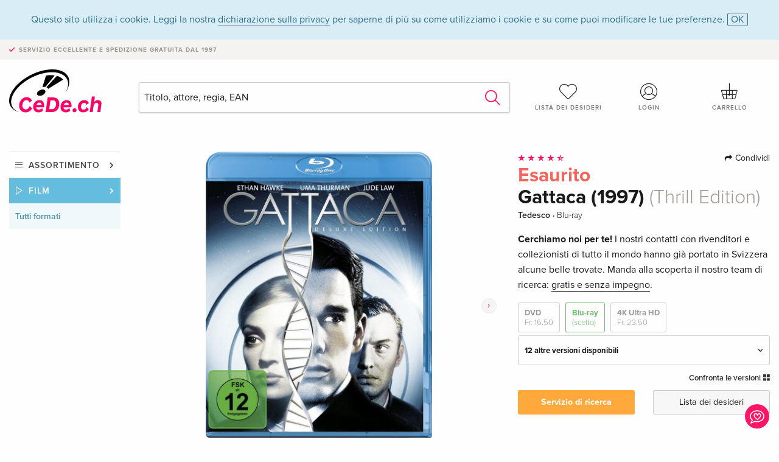

--- FILE ---
content_type: text/html;charset=utf-8
request_url: https://www.cede.ch/it/movies/?view=detail&branch_sub=0&branch=2&aid=10241557&formatgroup=3
body_size: 11014
content:
<!doctype html>
<html class="no-js env-production" lang="it">
<head>
<!-- Global Meta Tags -->
<meta charset="utf-8"/>
<meta http-equiv="x-ua-compatible" content="ie=edge">
<meta name="viewport" content="width=device-width, initial-scale=1.0">
<meta name='viewport' content='initial-scale=1, viewport-fit=cover'>
<meta name="description" content="">
<title>Gattaca (1997) (Thrill Edition) - CeDe.ch</title>
<link rel="stylesheet" type="text/css" href="/assets/css/app.css?v=20241108">
<link rel="canonical" href="https://www.cede.ch/it/movies/?view=detail&aid=10241557" />
<!-- facebook & Google+ Open Graph Tags-->
<meta property="og:title" content="Gattaca &#x28;1997&#x29; &#x28;Thrill Edition&#x29;" />
<meta property="og:type" content="website" />
<meta property="og:url" content="https://www.cede.ch/it/movies/?view=detail&aid=10241557" />
<meta property="og:image" content="https://blob.cede.ch/catalog/10241000/10241557_1_92.jpg" />
<meta property="og:description" content="In der nahen High-Tech-Zukunft entscheidet ein Gentest gleich nach der Geburt &uuml;ber das Schicksal der Kinder. Futuristische Biochemie macht es m&ouml;glich, dass fast alle Eltern sportliche, hochintelligente Superbabies zur Welt bringen. Vincent aber hat Pech gehabt. Wegen seiner k&ouml;rperlichen Schw&auml;chen wird er nie zur Elite geh&ouml;ren. Doch er tr&auml;umt davon, als Gattaca-Pilot die Galaxis zu erforschen. Vincents Freund Jerome hat beste Gene, ein Unfall hat ihn allerdings an den Rollstuhl gefesselt. Beide tauschen ihre Identit&auml;t. Ein &auml;usserst riskanter Plan, denn die strengen Sicherheitskontrollen des perfekt organisierten Polizeistaates sind kaum zu umgehen. Bald hat Vincent die Geheimdienste auf den Fersen..." />
<!-- Twitter Card-->
<meta name="twitter:card" content="summary_large_image">
<meta name="twitter:site" content="@cedeshopag">
<meta name="twitter:title" content="Gattaca &#x28;1997&#x29; &#x28;Thrill Edition&#x29;">
<meta name="twitter:image" content="https://blob.cede.ch/catalog/10241000/10241557_1_92.jpg">
<meta name="twitter:description" content="In der nahen High-Tech-Zukunft entscheidet ein Gentest gleich nach der Geburt &uuml;ber das Schicksal der Kinder. Futuristische Biochemie macht es m&ouml;glich, dass fast alle Eltern sportliche, hochintelligente Superbabies zur Welt bringen. Vincent aber hat Pech gehabt. Wegen seiner k&ouml;rperlichen Schw&auml;chen wird er nie zur Elite geh&ouml;ren. Doch er tr&auml;umt davon, als Gattaca-Pilot die Galaxis zu erforschen. Vincents Freund Jerome hat beste Gene, ein Unfall hat ihn allerdings an den Rollstuhl gefesselt. Beide tauschen ihre Identit&auml;t. Ein &auml;usserst riskanter Plan, denn die strengen Sicherheitskontrollen des perfekt organisierten Polizeistaates sind kaum zu umgehen. Bald hat Vincent die Geheimdienste auf den Fersen..." />
<!-- Icons -->
<link rel="apple-touch-icon" sizes="57x57" href="/assets/img/apple-icon-57x57.png">
<link rel="apple-touch-icon" sizes="60x60" href="/assets/img/apple-icon-60x60.png">
<link rel="apple-touch-icon" sizes="72x72" href="/assets/img/apple-icon-72x72.png">
<link rel="apple-touch-icon" sizes="76x76" href="/assets/img/apple-icon-76x76.png">
<link rel="apple-touch-icon" sizes="114x114" href="/assets/img/apple-icon-114x114.png">
<link rel="apple-touch-icon" sizes="120x120" href="/assets/img/apple-icon-120x120.png">
<link rel="apple-touch-icon" sizes="144x144" href="/assets/img/apple-icon-144x144.png">
<link rel="apple-touch-icon" sizes="152x152" href="/assets/img/apple-icon-152x152.png">
<link rel="apple-touch-icon" sizes="180x180" href="/assets/img/apple-icon-180x180.png">
<link rel="icon" type="image/png" sizes="192x192" href="/assets/img/android-icon-192x192.png">
<link rel="icon" type="image/png" sizes="32x32" href="/assets/img/favicon-32x32.png">
<link rel="icon" type="image/png" sizes="96x96" href="/assets/img/favicon-96x96.png">
<link rel="icon" type="image/png" sizes="16x16" href="/assets/img/favicon-16x16.png">
<meta name="msapplication-TileColor" content="#ffffff">
<meta name="msapplication-TileImage" content="/assets/img/ms-icon-144x144.png">
<meta name="theme-color" content="#ffffff">
<link rel="icon" href="/assets/img/favicon.ico">
</head>
<body id="top" data-magellan-target="top">
<span class="feedback"><a href="#" data-open="contact-form"><img src="/assets/img/cede-feedback-icon.svg" alt="Vuoi lasciare un feedback sul shop?"></a></span>
<div class="reveal" id="contact-form" data-reveal>
<h3>Il tuo contatto a CeDe</h3>
<p>Avete domande, suggerimenti, elogi o critiche? I vostri commenti ci aiutano a migliorare ulteriormente CeDe.ch. Saremo quindi lieti di ricevere i vostri messaggi e risponderemo con piacere a tutte le e-mail in modo rapido e competente. Grazie mille!</p>
<form method="post" action="?method=sendContactForm" id="main-contact" class="ajax inline-form">
<label>
<span class="input-label">Nome <span>*</span></span>
<input type="text" name="firstname" value="" required>
<span class="input-error"></span>
</label>
<label>
<span class="input-label">Cognome <span>*</span></span>
<input type="text" name="lastname" value="" required>
<span class="input-error"></span>
</label>
<label>
<span class="input-label">E-mail <span>*</span></span>
<input type="email" name="email" value="" required>
<span class="input-error"></span>
</label>
<label>
<span class="input-label">Numero cliente</span>
<input type="text" name="kundennummer" value="">
<span class="input-error"></span>
</label>
<label>
<span class="input-label">Numero d'ordinazione</span>
<input type="text" name="ordernr">
<span class="input-error"></span>
</label>
<label>
<span class="input-label">Categoria</span>
<select name="subject">
<option value="">Selezionare...</option>
<option value="article">Domanda su un articolo</option>
<option value="order">Domanda su un ordine</option>
<option value="invoice">Domanda su una fattura (contabilità)</option>
<option value="shop">Domanda / Feedback sullo shop (servizio/tecnologia)</option>
<option value="other">altro	</option>
</select>
<span class="input-error"></span>
</label>
<label>
<span class="input-label">Messaggio <span>*</span></span>
<textarea name="message" rows="5" placeholder="Il tuo messaggio per noi..." maxlength="4000" required></textarea>
</label>
<input name="navigator" type="hidden">
<div class="ajaxresponse">
<div class="message-box info">
<i class="cd cd-info-circle"></i> Questo modulo, insieme all'URL corrente nello shop, ci invia anche dettagli tecnici circa il tuo browser. Eventualmente ci aiuta quindi a capire meglio il tuo feedback. Trovi informazioni più dettagliate nella nostra
<a href="/it/cms/?trgt=privacy">Dichiarazione protezione dati</a>.
</div>
</div>
<div class="grid-x grid-margin-x">
<div class="small-12 medium-6 cell">
<a class="button unobtrusive expanded" data-close>Chiudi</a>
</div>
<div class="small-12 medium-6 cell">
<script src='https://www.google.com/recaptcha/api.js?render=6Ld4PXUUAAAAADJ8fn0-nCd8na-T1vHZSfSyLLeQ&onload=grccheck&render=explicit'></script>
<button type="submit" class="button expanded js-enable" data-grc-sitekey="6Ld4PXUUAAAAADJ8fn0-nCd8na-T1vHZSfSyLLeQ" data-grc-action="support" disabled>Spedire</button>
</div>
<div class="small-12 cell">
<p class="terms-and-conditions"><small>Inviando questo modulo si accetta la nostra <a href="/it/cms/?trgt=privacy" rel="nofollow" target="_blank">dichiarazione protezione dati</a>.</small></p>
</div>
</div>
</form>
<button class="close-button" data-close aria-label="Chiudi" type="button">
<span aria-hidden="true">&times;</span>
</button>
</div>
<header>
<div class="message-box info persistent" id="cookieAgree">
<div class="grid-container">
<p>Questo sito utilizza i cookie. Leggi la nostra <a href="/it/cms/?trgt=privacy">dichiarazione sulla privacy</a> per saperne di più su come utilizziamo i cookie e su come puoi modificare le tue preferenze. <a href="#" class="agree close-message-box">OK</a></p>
</div>
</div>
<div class="advantages">
<div class="grid-container">
<div class="grid-x">
<div class="small-10 cell">
<p>Servizio eccellente e spedizione gratuita<span> dal 1997</span></p>
</div>
<div class="small-2 cell text-right">
</div>
</div>
</div>
</div>
<div class="grid-container service-nav">
<div class="grid-x grid-margin-x">
<div class="small-4 cell">
<a href="/it/" class="mobile-logo">
<img src="/assets/img/cede-logo-ch.svg" alt="CeDe.ch" title="LIVE-B32-CF">
</a>
</div>
<div class="small-8 cell text-right">
<a href="#" id="show-profile-nav"><i class="cd cd-nav-mein-profil-16"></i></a>
<a href="/it/login/?trgt=wishlist"><i class="cd cd-nav-hear-o-16"></i></a>
<a href="#" class="showcart"><i class="cd cd-nav-basket-16"></i></a>
<a href="#" id="show-main-nav"><i class="cd cd-nav-menu-16"></i></a>
</div>
</div>
</div>
<div class="logo-search-shorts">
<div class="grid-container">
<div class="grid-x grid-margin-x align-bottom">
<div class="large-2 cell logo">
<a href="/it/">
<img class="align-self-bottom" src="/assets/img/cede-logo-ch.svg" alt="CeDe.ch" title="LIVE-B32-CF">
</a>
</div>
<div class="small-12 large-6 cell">
<form id="search" action="/it/movies/" method="get" data-ac-source="?method=autocomplete&branch=2&subbranch=0">
<input type="hidden" name="branch" value="2">
<input type="hidden" name="branch_sub" value="0">
<input type="search" name="search" id="shopsearch" placeholder="Titolo, attore, regia, EAN" value="" required>
<button type="submit" class="search-submit"><i class="cd cd-search"></i></button>
</form>
</div>
<div class="large-4 cell shorts">
<div class="grid-x">
<div class="small-3 large-4 cell wishlist">
<a href="/it/login/?trgt=wishlist"><i class="cd cd-basket-main-262"></i>Lista dei desideri</a>
</div>
<div class="small-3 large-4 cell myaccount">
<a href="/it/login/"><i class="cd cd-konto-main-26"></i>Login</a>
</div>
<div class="small-3 large-4 cell cart">
<a href="#" class="showcart"><i class="cd cd-basket-main-26"></i>Carrello</a>
</div>
</div>
</div>
</div>
</div>
</div>
<div id="embedded-cart">
</div>
</header>
<div class="grid-container main-content">
<div class="grid-x grid-margin-x">
<div class="large-2 nav-container cell">
<nav class="sub">
<ul>
<li class="assortment has-subnav"><a href="#">Assortimento</a>
<ul>
<li class="music"><a href="/it/music/">Musica</a>
<li class="movies"><a href="/it/movies/">Film</a></li>
<li class="games"><a href="/it/games/">Videogiochi</a></li>
<li class="books"><a href="/it/books/">Libri</a></li>
<li class="merch"><a href="/it/merchandise/">Merce</a></li>
<li class="toys"><a href="/it/toys/">Giocattoli</a></li>
<li class="accessories"><a href="/it/equipment/">Accessori</a></li>
<li class="cbd"><a href="/it/cbd/">CBD</a></li>
<li class="software"><a href="/it/software/">Software</a></li>
<li class="adults"><a href="/it/movies/?view=home&amp;branch=99&amp;branch_sub=0">18+</a></li>
<li class="cms-giftcards"><a href="/it/cms/?trgt=vouchers">Buoni CeDe</a></li>
</ul>
</li>
<li class="movies has-subnav"><a href="#">Film</a>
<ul>
<li><a href="/it/movies/?view=home&amp;branch=2&amp;branch_sub=0">Tutti formati</a></li><li><a href="/it/movies/?view=home&amp;branch=2&amp;branch_sub=1">DVD</a></li><li><a href="/it/movies/?view=home&amp;branch=2&amp;branch_sub=2">Blu-ray</a></li><li><a href="/it/movies/?view=home&amp;branch=2&amp;branch_sub=7">4K Ultra HD</a></li><li><a href="/it/movies/?view=home&amp;branch=2&amp;branch_sub=3">Serie televisive</a></li><li><a href="/it/movies/?view=home&amp;branch=2&amp;branch_sub=4">Documentari</a></li><li><a href="/it/movies/?view=home&amp;branch=2&amp;branch_sub=5">Bambini</a></li><li><a href="/it/movies/?view=home&amp;branch=2&amp;branch_sub=9">Anime</a></li><li><a href="/it/movies/?view=home&amp;branch=2&amp;branch_sub=6">Musica/Concerti</a></li>
<li><a class="adults" href="/it/movies/?view=home&amp;branch=99&amp;branch_sub=0">18+</a>
</ul>
</li>
<li class="movies-current"><a href="/it/movies/?view=home&amp;branch=2&amp;branch_sub=0">Tutti formati</a>
</li>	
</ul>
</nav>
</div>
<div class="small-12 large-10 cell">
<section>
<div class="product-page">
<div class="grid-x grid-margin-x align-center product-page-packshot-meta-box">
<div class="small-7 medium-6 large-7 cell text-center product-page-packshot">
<div class="packshot-container">
<div class="owl-carousel owl-theme packshot-carousel"><a href="https://blob.cede.ch/catalog/10241000/10241557_1_92.jpg" data-fancybox="media">
<img src="https://blob.cede.ch/catalog/10241000/10241557_1_92.jpg" id="primary-packshot" alt="Gattaca&#x20;&#x28;1997&#x29;&#x20;&#x28;Thrill&#x20;Edition&#x29;"/>
</a><a href="https://blob.cede.ch/catalog/10241000/10241557_2_92.jpg" data-fancybox="media">
<img src="https://blob.cede.ch/catalog/10241000/10241557_2_92.jpg">
</a>
<a href="https://blob.cede.ch/catalog/10241000/10241557_3_92.jpg" data-fancybox="media">
<img src="https://blob.cede.ch/catalog/10241000/10241557_3_92.jpg">
</a>
<a href="https://blob.cede.ch/catalog/10241000/10241557_4_92.jpg" data-fancybox="media">
<img src="https://blob.cede.ch/catalog/10241000/10241557_4_92.jpg">
</a>
<a href="https://blob.cede.ch/catalog/10241000/10241557_5_92.jpg?v=1" data-fancybox="media">
<img src="https://blob.cede.ch/catalog/10241000/10241557_5_92.jpg?v=1">
</a>
<a href="https://blob.cede.ch/catalog/10241000/10241557_6_92.jpg" data-fancybox="media">
<img src="https://blob.cede.ch/catalog/10241000/10241557_6_92.jpg">
</a>
<a href="https://blob.cede.ch/catalog/10241000/10241557_7_92.jpg" data-fancybox="media">
<img src="https://blob.cede.ch/catalog/10241000/10241557_7_92.jpg">
</a>
<a href="https://blob.cede.ch/catalog/10241000/10241557_8_92.jpg" data-fancybox="media">
<img src="https://blob.cede.ch/catalog/10241000/10241557_8_92.jpg">
</a>
<a href="https://blob.cede.ch/catalog/10241000/10241557_9_92.jpg" data-fancybox="media">
<img src="https://blob.cede.ch/catalog/10241000/10241557_9_92.jpg">
</a></div>
</div>
<p class="media-link">
<a href="#media-1">9 Immagini</a>
</p>
</div>
<div class="small-12 medium-6 large-5 cell product-page-meta">
<div class="grid-x grid-margin-x">
<div class="small-8 cell product-page-rating-stars">
<p data-magellan data-animation-easing="swing">
<a href="#reviews">
<i class="cd cd-star"></i>
<i class="cd cd-star"></i>
<i class="cd cd-star"></i>
<i class="cd cd-star"></i>
<i class="cd cd-star-half-o"></i>
</a>
</p>
</div>
<div class="small-4 cell text-right product-page-share">
<p><span id="sharing-success" aria-haspopup="true" class="has-tip left" data-disable-hover="true" tabindex="1" title="L'URL è stato copiato negli appunti!" data-tooltip data-click-open="false" data-h-offset="5"><span class="sharing" data-clipboard-text="https://www.cede.ch/go/?aid=10241557&lang=it"><i class="cd cd-share"></i> Condividi</span></span></p>
</div>
</div>
<div class="grid-x">
<div class="small-12 cell">
<span class="price out-of-stock">Esaurito</span>
<h1 class="title">Gattaca (1997) <span>(Thrill Edition)</span></h1>
<p class="language-format">
Tedesco
&middot;
<span>Blu-ray</span>
</p>
<div class="message warning narrow">
<p><strong>Cerchiamo noi per te!</strong> I nostri contatti con rivenditori e collezionisti di tutto il mondo hanno già portato in Svizzera alcune belle trovate. Manda alla scoperta il nostro team di ricerca: <u>gratis e senza impegno</u>.</p>
</div>
<div class="product-page-format">
<a href="?view=detail&amp;branch_sub=0&amp;branch=2&amp;aid=10176580&formatgroup=2" data-packshot="https://blob.cede.ch/catalog/10176000/10176580_1_92.jpg?v=2">DVD<span>Fr. 16.50</span></a>
<a href="#" class="selected" data-packshot="https://blob.cede.ch/catalog/10241000/10241557_1_92.jpg">Blu-ray<span>(scelto)</span></a>
<a href="?view=detail&amp;branch_sub=0&amp;branch=2&amp;aid=19263989&formatgroup=5" data-packshot="https://blob.cede.ch/catalog/19263000/19263989_1_92.jpg">4K Ultra HD<span>Fr. 23.50</span></a>
</div>
<div class="edition-selector">
<div class="product-page-edition-box ">
<div class="grid-x">
<div class="small-11 cell"><strong>12 altre versioni disponibili</strong></div>
<div class="small-1 cell text-right"><i class="cd cd-angle-down"></i></div>
</div>
<div class="grid-x edition" data-packshot="https://blob.cede.ch/catalog/19233000/19233820_1_92.jpg">
<div class="small-9 cell">
<a href="?view=detail&amp;branch_sub=0&amp;branch=2&amp;aid=19233820&formatgroup=3">
<span class="edition-title">
Edizione standard
</span>
<span class="edition-language">
Italiano
</span>
</a>
</div>
<div class="small-2 cell text-right">
Fr. 16.50
</div>
<div class="small-1 cell text-right">
<i class="cd cd-clock-o"></i>
</div>
</div>
<div class="grid-x edition" data-packshot="https://blob.cede.ch/catalog/10177000/10177002_1_92.jpg?v=2">
<div class="small-9 cell">
<a href="?view=detail&amp;branch_sub=0&amp;branch=2&amp;aid=10177002&formatgroup=3">
<span class="edition-title">
Riedizione
</span>
<span class="edition-language">
Italiano
</span>
</a>
</div>
<div class="small-2 cell text-right out-of-stock">Esaurito</div>
<div class="small-1 cell text-right"><i class="cd cd-ban"></i></div>
</div>
<div class="grid-x edition" data-packshot="https://blob.cede.ch/catalog/17380000/17380835_1_92.jpg?v=1">
<div class="small-9 cell">
<a href="?view=detail&amp;branch_sub=0&amp;branch=2&amp;aid=17380835&formatgroup=3">
<span class="edition-title">
Edizione standard, 4K Ultra HD + Blu-ray
</span>
<span class="edition-language">
Italiano
</span>
</a>
</div>
<div class="small-2 cell text-right out-of-stock">Esaurito</div>
<div class="small-1 cell text-right"><i class="cd cd-ban"></i></div>
</div>
<div class="grid-x edition" data-packshot="https://blob.cede.ch/catalog/17370000/17370209_1_92.jpg?v=1">
<div class="small-9 cell">
<a href="?view=detail&amp;branch_sub=0&amp;branch=2&amp;aid=17370209&formatgroup=3">
<span class="edition-title">
Edizione standard, 4K Ultra HD + Blu-ray
</span>
<span class="edition-language">
Inglese &middot; US Version
</span>
</a>
</div>
<div class="small-2 cell text-right">
Fr. 37.50
</div>
<div class="small-1 cell text-right">
<i class="cd cd-clock-o deliverable"></i>
</div>
</div>
<div class="grid-x edition" data-packshot="https://blob.cede.ch/catalog/17901000/17901895_1_92.jpg?v=1">
<div class="small-9 cell">
<a href="?view=detail&amp;branch_sub=0&amp;branch=2&amp;aid=17901895&formatgroup=3">
<span class="edition-title">
Steelbook, Edizione Limitata, 4K Ultra HD + Blu-ray
</span>
<span class="edition-language">
Inglese &middot; US Version
</span>
</a>
</div>
<div class="small-2 cell text-right">
Fr. 43.50
</div>
<div class="small-1 cell text-right">
<i class="cd cd-clock-o deliverable"></i>
</div>
</div>
<div class="grid-x edition" data-packshot="https://blob.cede.ch/catalog/17361000/17361615_1_92.jpg?v=1">
<div class="small-9 cell">
<a href="?view=detail&amp;branch_sub=0&amp;branch=2&amp;aid=17361615&formatgroup=3">
<span class="edition-title">
Edizione standard, 4K Ultra HD + Blu-ray
</span>
<span class="edition-language">
Inglese &middot; UK Version
</span>
</a>
</div>
<div class="small-2 cell text-right">
Fr. 31.50
</div>
<div class="small-1 cell text-right">
<i class="cd cd-clock-o"></i>
</div>
</div>
<div class="grid-x edition" data-packshot="https://blob.cede.ch/catalog/10224000/10224196_1_92.jpg?v=2">
<div class="small-9 cell">
<a href="?view=detail&amp;branch_sub=0&amp;branch=2&amp;aid=10224196&formatgroup=3">
<span class="edition-title">
Edizione standard
</span>
<span class="edition-language">
Inglese &middot; US Version
</span>
</a>
</div>
<div class="small-2 cell text-right out-of-stock">Esaurito</div>
<div class="small-1 cell text-right"><i class="cd cd-ban"></i></div>
</div>
<div class="grid-x edition" data-packshot="https://blob.cede.ch/catalog/17293000/17293119_1_92.jpg?v=1">
<div class="small-9 cell">
<a href="?view=detail&amp;branch_sub=0&amp;branch=2&amp;aid=17293119&formatgroup=3">
<span class="edition-title">
Steelbook, 4K Ultra HD + Blu-ray
</span>
<span class="edition-language">
Inglese &middot; US Version
</span>
</a>
</div>
<div class="small-2 cell text-right out-of-stock">Esaurito</div>
<div class="small-1 cell text-right"><i class="cd cd-ban"></i></div>
</div>
<div class="grid-x edition" data-packshot="https://blob.cede.ch/catalog/10176000/10176379_1_92.jpg?v=1">
<div class="small-9 cell">
<a href="?view=detail&amp;branch_sub=0&amp;branch=2&amp;aid=10176379&formatgroup=3">
<span class="edition-title">
Deluxe Edition
</span>
<span class="edition-language">
Tedesco
</span>
</a>
</div>
<div class="small-2 cell text-right">
Fr. 13.50
</div>
<div class="small-1 cell text-right">
<i class="cd cd-check-circle-o"></i>
</div>
</div>
<div class="grid-x edition selected" data-packshot="https://blob.cede.ch/catalog/10241000/10241557_1_92.jpg">
<div class="small-9 cell">
<a href="?view=detail&amp;branch_sub=0&amp;branch=2&amp;aid=10241557&formatgroup=3">
<span class="edition-title">
Thrill Edition &mdash; (scelto)
</span>
<span class="edition-language">
Tedesco
</span>
</a>
</div>
<div class="small-2 cell text-right out-of-stock">Esaurito</div>
<div class="small-1 cell text-right"><i class="cd cd-ban"></i></div>
</div>
<div class="grid-x edition" data-packshot="https://blob.cede.ch/catalog/10187000/10187717_1_92.jpg?v=1">
<div class="small-9 cell">
<a href="?view=detail&amp;branch_sub=0&amp;branch=2&amp;aid=10187717&formatgroup=3">
<span class="edition-title">
Edizione standard
</span>
<span class="edition-language">
Francese
</span>
</a>
</div>
<div class="small-2 cell text-right out-of-stock">Esaurito</div>
<div class="small-1 cell text-right"><i class="cd cd-ban"></i></div>
</div>
<div class="grid-x edition" data-packshot="https://blob.cede.ch/catalog/17745000/17745688_1_92.jpg">
<div class="small-9 cell">
<a href="?view=detail&amp;branch_sub=0&amp;branch=2&amp;aid=17745688&formatgroup=3">
<span class="edition-title">
Riedizione
</span>
<span class="edition-language">
Francese
</span>
</a>
</div>
<div class="small-2 cell text-right out-of-stock">Esaurito</div>
<div class="small-1 cell text-right"><i class="cd cd-ban"></i></div>
</div>
<div class="grid-x edition" data-packshot="https://blob.cede.ch/catalog/17373000/17373491_1_92.jpg">
<div class="small-9 cell">
<a href="?view=detail&amp;branch_sub=0&amp;branch=2&amp;aid=17373491&formatgroup=3">
<span class="edition-title">
Edizione standard, 4K Ultra HD + Blu-ray
</span>
<span class="edition-language">
Francese
</span>
</a>
</div>
<div class="small-2 cell text-right out-of-stock">Esaurito</div>
<div class="small-1 cell text-right"><i class="cd cd-ban"></i></div>
</div>
</div>
</div>
<p class="compare hide-for-small-only"><a href="?view=otherVersionsCompare&amp;product_id=571&amp;sort=10&amp;branch=2&amp;from_id=10241557">Confronta le versioni <i class="cd cd-compare"></i></a></p>
</div>
</div>
<div class="grid-x grid-margin-x">
<div class="small-12 cell btn-ajaxresponse"></div>
</div>
<div class="grid-x grid-margin-x">
<div class="small-12 large-6 cell">
<a href="/it/cms/?trgt=research&amp;aid=10241557" class="button expanded research">Servizio di ricerca</a>
</div>
<div class="small-12 large-6 cell">
<button class="button expanded unobtrusive add-to-wishlist" data-action="add-to-wishlist" data-method="addToWishlist" data-aid="10241557">Lista dei desideri</button>
</div>
</div>
</div>
</div>
<div class="grid-x grid-margin-x">
<div class="large-7 small-12 cell">
<p class="section-heading">Descrizione</p>
<div class="product-page-description needs-read-more-button"><p class="read-more"><a href="#">Ulteriori informazioni <i class="cd cd-angle-down"></i></a></p><p>In der nahen High-Tech-Zukunft entscheidet ein Gentest gleich nach der Geburt über das Schicksal der Kinder. Futuristische Biochemie macht es möglich, dass fast alle Eltern sportliche, hochintelligente Superbabies zur Welt bringen. Vincent aber hat Pech gehabt. Wegen seiner körperlichen Schwächen wird er nie zur Elite gehören. Doch er träumt davon, als Gattaca-Pilot die Galaxis zu erforschen. Vincents Freund Jerome hat beste Gene, ein Unfall hat ihn allerdings an den Rollstuhl gefesselt. Beide tauschen ihre Identität. Ein äusserst riskanter Plan, denn die strengen Sicherheitskontrollen des perfekt organisierten Polizeistaates sind kaum zu umgehen. Bald hat Vincent die Geheimdienste auf den Fersen...</p></div>
</div>
<div class="large-5 small-12 cell">
<div class="product-page-product-details-table">
<p class="section-heading">Dettagli sul prodotto</p>
<table>
<tr>
<td>Regista</td>
<td>
<a href="?view=person&amp;branch_sub=0&amp;person_id=110020972&amp;branch=2">Andrew Niccol</a>
</td>
</tr>
<tr>
<td>Attore</td>
<td>
<a href="?view=person&amp;branch_sub=0&amp;person_id=100000023&amp;branch=2">Uma Thurman</a>, <a href="?view=person&amp;branch_sub=0&amp;person_id=100000303&amp;branch=2">Ethan Hawke</a>, <a href="?view=person&amp;branch_sub=0&amp;person_id=100001827&amp;branch=2">Jude Law</a>, <a href="?view=person&amp;branch_sub=0&amp;person_id=100002000&amp;branch=2">Alan Arkin</a>, <a href="?view=person&amp;branch_sub=0&amp;person_id=100002001&amp;branch=2">Loren Dean</a>, <a href="?view=person&amp;branch_sub=0&amp;person_id=100002002&amp;branch=2">Ernest Borgnine</a>
</td>
</tr>
<tr>
<td>Label</td>
<td>
<a href="?branch_sub=0&amp;branch=2&amp;label_id=4307">Sony Pictures </a>
</td>
</tr><tr><td colspan="2" class="separator">&nbsp;</td></tr>
<tr>
<td>
Genere
</td>
<td>
<a class="style-2" href="?branch_sub=0&amp;genre_id=763&amp;branch=2">Fantascienza</a>
<br/>
<a class="style-2" href="?branch_sub=0&amp;genre_id=767&amp;branch=2">Thriller</a>
<br/>
</td>
</tr>
<tr>
<td>Contenuto</td>
<td>
Blu-ray
</td>
</tr>
<tr>
<td>Età consigliata </td>
<td>12 anni</td>
</tr>
<tr>
<td>Data pubblicazione</td>
<td>03.08.2010</td>
</tr>
<tr>
<td>Codice regionale</td>
<td>
B
</td>
</tr>
<tr>
<td>Edizione</td>
<td>
Thrill Edition
</td>
</tr>
<tr>
<td>Titolo originale</td>
<td>
Gattaca
</td>
</tr>
<tr>
<td>Anno di produzione</td>
<td>
1997
</td>
</tr>
<tr>
<td>Durata</td>
<td>
106 Minuti
</td>
</tr>
<tr>
<td>Audio</td>
<td>
Inglese <span>(Dolby TrueHD 5.1)</span>, Tedesco <span>(Dolby TrueHD 5.1)</span>, Francese <span>(Dolby TrueHD 5.1)</span>
</td>
</tr>
<tr>
<td>Sottotitoli</td>
<td>
Inglese, Tedesco, Francese, Greco, Arabo, Turco
</td>
</tr>
<tr>
<td>Continuti speciali</td>
<td>
Making of, Scene inedite, Trailer
</td>
</tr>
<tr>
<td>Formato</td>
<td>
16/9, 2.40:1
</td>
</tr>
<tr><td colspan="2" class="separator">&nbsp;</td></tr>
</table>
</div>
</div>
</div>
</div>
</section>
<section class="cast-and-crew-box">
<div class="grid-x">
<div class="small-12 cell cast-and-crew-title">
<h3>Cast e troupe</h3>
</div>
</div>
<div class="grid-x grid-margin-x cast-and-crew">
<div class="small-12 medium-6 large-8 cell">
<p class="section-heading">Attore</p>
<ul>
<li><a href="?view=person&amp;branch_sub=0&amp;person_id=100000023&amp;branch=2"><img src="/assets/img/vcard-generic.jpg" alt="Uma Thurman" > Uma Thurman</a></li>
<li><a href="?view=person&amp;branch_sub=0&amp;person_id=100000303&amp;branch=2"><img src="/assets/img/vcard-generic.jpg" alt="Ethan Hawke" > Ethan Hawke</a></li>
<li><a href="?view=person&amp;branch_sub=0&amp;person_id=100001827&amp;branch=2"><img src="/assets/img/vcard-generic.jpg" alt="Jude Law" > Jude Law</a></li>
<li><a href="?view=person&amp;branch_sub=0&amp;person_id=100002000&amp;branch=2"><img src="/assets/img/vcard-generic.jpg" alt="Alan Arkin" > Alan Arkin</a></li>
<li><a href="?view=person&amp;branch_sub=0&amp;person_id=100002001&amp;branch=2"><img src="/assets/img/vcard-generic.jpg" alt="Loren Dean" > Loren Dean</a></li>
<li><a href="?view=person&amp;branch_sub=0&amp;person_id=100002002&amp;branch=2"><img src="/assets/img/vcard-generic.jpg" alt="Ernest Borgnine" > Ernest Borgnine</a></li>
</ul>
</div>
<div class="small-12 medium-6 large-4 cell">
<p class="section-heading">Regia e studio</p>
<ul>
<li><a href="?view=person&amp;branch_sub=0&amp;person_id=110020972&amp;branch=2"><img src="/assets/img/vcard-generic.jpg" alt="Andrew Niccol" > Andrew Niccol</a></li>
<li><a href="?branch_sub=0&amp;branch=2&amp;label_id=4307"><img src="/assets/img/vcard-generic.jpg" alt="Sony Pictures " > Sony Pictures </a></li>
</ul>
<p class="section-heading">
Genere
</p>
<ul>
<li class="no-pic"><a href="?branch_sub=0&amp;genre_id=763&amp;branch=2">Fantascienza</a></li>
<li class="no-pic"><a href="?branch_sub=0&amp;genre_id=767&amp;branch=2">Thriller</a></li>
</ul>
</div>
</div>
</section>
<section id="reviews" class="reviews-box">
<div class="grid-x grid-margin-x">
<div class="small-12 large-8 cell reviews" id="sticky-rail">
<h3>Recensioni dei clienti</h3>
<ul>
<li >
<p class="title">
<i class="cd cd-star"></i>
<i class="cd cd-star-o"></i>
<i class="cd cd-star-o"></i>
<i class="cd cd-star-o"></i>
<i class="cd cd-star-o"></i>
schlecht
</p>
<p class="author">
Scritta il 09. maggio 2010 da Tony.
<br><span class="alternate-version-review">
Questa recensione si riferisce a una <a href="?view=detail&amp;branch_sub=0&amp;branch=2&amp;aid=10000538">versione alternativa</a>.
</span>
</p>
<p class="review-text">total überbewertet, langweilig, und in die länge gezogen. Die ganze inszenierung könnte man auch in 10min erzählen.</p>
</li>
<li >
<p class="title">
<i class="cd cd-star"></i>
<i class="cd cd-star"></i>
<i class="cd cd-star"></i>
<i class="cd cd-star"></i>
<i class="cd cd-star"></i>
Ein Muss ...
</p>
<p class="author">
Scritta il 27. novembre 2008 da Ricky Fitts.
<br><span class="alternate-version-review">
Questa recensione si riferisce a una <a href="?view=detail&amp;branch_sub=0&amp;branch=2&amp;aid=10176379">versione alternativa</a>.
</span>
</p>
<p class="review-text">denn diese BD ist wirklich toll umgesetzt und begeistert mit einer fantschischen Bildqualität. <br /><br />GATTACA entwirft eine elegische Zukunft in der nur die Gene zählen. <br />CATTACA ist geprägt von einer sterilen, künstlichen Optik, die mit sehr vielen Farbfiltern versetzt ist. <br />So wie die Optik präsentieren sich auch die Schauspieler meist emotionslos. Nur passt es in diesem Fall zum Szenario, da in dieser Gesellschaft Gefühle kaum noch eine Rolle spielen. <br />Der Plot ist visionär und vielschichtig, vereinbart ein kritisches Sci-fi-Drama mit einem unvorhersehbaren Kriminalfall und mit der berauschenden, verstörend schönen Optik.</p>
</li>
<li >
<p class="title">
<i class="cd cd-star"></i>
<i class="cd cd-star"></i>
<i class="cd cd-star"></i>
<i class="cd cd-star"></i>
<i class="cd cd-star"></i>
überwältigend
</p>
<p class="author">
Scritta il 25. novembre 2008 da beat it.
<br><span class="alternate-version-review">
Questa recensione si riferisce a una <a href="?view=detail&amp;branch_sub=0&amp;branch=2&amp;aid=10000538">versione alternativa</a>.
</span>
</p>
<p class="review-text">Begann den Film mit einem unguten Gefühl. <br />Ethan Hawke war der Hauptgrund für den Streifen. Nun nach gut 1 std und 40 min kann ich nicht mehr viel dazu sagen. Hat mich zu Tränen gerührt. Geniale Musik, geniale Schauspieler. <br />Suche immer nach Filmen über die man sich später Gedanken macht. <br /><br /> -Ich mache mir Gedanken- </p>
</li>
<li >
<p class="title">
<i class="cd cd-star"></i>
<i class="cd cd-star"></i>
<i class="cd cd-star"></i>
<i class="cd cd-star"></i>
<i class="cd cd-star"></i>
Überwältigend...
</p>
<p class="author">
Scritta il 11. novembre 2006 da Dändy.
<br><span class="alternate-version-review">
Questa recensione si riferisce a una <a href="?view=detail&amp;branch_sub=0&amp;branch=2&amp;aid=10000538">versione alternativa</a>.
</span>
</p>
<p class="review-text">Ich finde sowohl Story als auch Inszenierung mehr als gelungen! Ein schlichtweg genialer Film!</p>
</li>
<li >
<p class="title">
<i class="cd cd-star"></i>
<i class="cd cd-star"></i>
<i class="cd cd-star"></i>
<i class="cd cd-star"></i>
<i class="cd cd-star"></i>
Gattaca
</p>
<p class="author">
Scritta il 07. novembre 2006 da Mike .
<br><span class="alternate-version-review">
Questa recensione si riferisce a una <a href="?view=detail&amp;branch_sub=0&amp;branch=2&amp;aid=10000538">versione alternativa</a>.
</span>
</p>
<p class="review-text">Dieser Film ist irgendwie poetisch, es ist nicht nur die geniale Inszenierung von Regisseur Andrew Niccol noch das Geniale Set Diseign, nein es ist die aus dem Off Sprechende Stimme von Ethan Hawke die einem so fesselt. Zu dem sind auch die Nebendarsteller erstklassig gewählt worden und auch Story, Soundtrack und Spannungsaufbau sind schlichtweg genial. Diese Version der Zukunft sollte nicht Sci-Fi sein sondern wird bestimmt bald zur düsteren Realität. Für diesen Film fallen mir nur zwei Dinge ein: SCHAUEN und GENIESSEN!</p>
</li>
<li class="hide">
<p class="title">
<i class="cd cd-star"></i>
<i class="cd cd-star"></i>
<i class="cd cd-star"></i>
<i class="cd cd-star"></i>
<i class="cd cd-star-o"></i>
...
</p>
<p class="author">
Scritta il 03. novembre 2006 da --.
<br><span class="alternate-version-review">
Questa recensione si riferisce a una <a href="?view=detail&amp;branch_sub=0&amp;branch=2&amp;aid=10000538">versione alternativa</a>.
</span>
</p>
<p class="review-text">ethan hawke, jude law und uma thurman, der film kann gar nicht schlecht sein... und er ist es nicht;-) starke schauspieler</p>
</li>
<li class="hide">
<p class="title">
<i class="cd cd-star"></i>
<i class="cd cd-star"></i>
<i class="cd cd-star"></i>
<i class="cd cd-star-o"></i>
<i class="cd cd-star-o"></i>
Ein netter, guter Film
</p>
<p class="author">
Scritta il 09. agosto 2006 da Switchbox.
<br><span class="alternate-version-review">
Questa recensione si riferisce a una <a href="?view=detail&amp;branch_sub=0&amp;branch=2&amp;aid=10000538">versione alternativa</a>.
</span>
</p>
<p class="review-text">Kann mich &quot;Cthulu&quot; nur anschliessen: ist ganz gut, aber der mit weitaus weniger Budget realisierte CYPHER ist besser. Thematisch zwar nicht genau dasselbe. </p>
</li>
<li class="hide">
<p class="title">
<i class="cd cd-star"></i>
<i class="cd cd-star"></i>
<i class="cd cd-star"></i>
<i class="cd cd-star-o"></i>
<i class="cd cd-star-o"></i>
guter zukunfts-thriller
</p>
<p class="author">
Scritta il 25. febbraio 2006 da Ctulhu.
<br><span class="alternate-version-review">
Questa recensione si riferisce a una <a href="?view=detail&amp;branch_sub=0&amp;branch=2&amp;aid=10000538">versione alternativa</a>.
</span>
</p>
<p class="review-text">mir persönlich war er etwas zu linear und voraussehbar. die schauspieler sind zwar sehr gut, dies mag den film aber nicht über ein &quot;gut&quot; zu retten. dann doch eher die meisterwerke wie cypher, brazil oder thx. </p>
</li>
<li class="hide">
<p class="title">
<i class="cd cd-star"></i>
<i class="cd cd-star"></i>
<i class="cd cd-star"></i>
<i class="cd cd-star"></i>
<i class="cd cd-star"></i>
Eine Wucht
</p>
<p class="author">
Scritta il 08. maggio 2004 da Mäx.
<br><span class="alternate-version-review">
Questa recensione si riferisce a una <a href="?view=detail&amp;branch_sub=0&amp;branch=2&amp;aid=10000538">versione alternativa</a>.
</span>
</p>
<p class="review-text">Für mich eine der Überraschungen überhaupt. Fantasievolle und visionäre Darstellung einer möglichen Zukunft, Gänsehaut garantiert. Mitreissend und bewegend mit gehöriger Spannung.</p>
</li>
<li class="hide">
<p class="title">
<i class="cd cd-star"></i>
<i class="cd cd-star"></i>
<i class="cd cd-star"></i>
<i class="cd cd-star"></i>
<i class="cd cd-star"></i>
bester film aller zeiten !!
</p>
<p class="author">
Scritta il 22. novembre 2003 da kaz.
<br><span class="alternate-version-review">
Questa recensione si riferisce a una <a href="?view=detail&amp;branch_sub=0&amp;branch=2&amp;aid=10000538">versione alternativa</a>.
</span>
</p>
<p class="review-text">dieser film ist schlicht genial. andrew niccol hat hier ein perfektes werk abgeliefert. gattaca ist ein sehr stylisher film, die farben, die gebäude, die autos, beste kost für die augen ! auch die story und die schauspieler wissen absolut zu überzeugen. gattaca ist ein meisterwerk ! der beste und leider unterbewerteste film aller zeiten !</p>
</li>
<li class="hide">
<p class="title">
<i class="cd cd-star"></i>
<i class="cd cd-star"></i>
<i class="cd cd-star"></i>
<i class="cd cd-star"></i>
<i class="cd cd-star-o"></i>
Heute ist die Zukunft!
</p>
<p class="author">
Scritta il 10. novembre 2003 da Dr. HO.
<br><span class="alternate-version-review">
Questa recensione si riferisce a una <a href="?view=detail&amp;branch_sub=0&amp;branch=2&amp;aid=10000538">versione alternativa</a>.
</span>
</p>
<p class="review-text">Ich habe den Film von einem Kollegen bekommen und fing mit ungutem Gefühl den Film anzuschauen, da ich überhaupt kein Science Fiction Fan bin, jedoch die Story, die Schauspieler(Ethan und Uma), die Bilder, die melancholische Stimmung und vorallem die Realität der nahen Zukunft überzeugten mich in diesem Film sehr. Guter Streifen!!</p>
</li>
<li class="hide">
<p class="title">
<i class="cd cd-star"></i>
<i class="cd cd-star"></i>
<i class="cd cd-star"></i>
<i class="cd cd-star"></i>
<i class="cd cd-star-o"></i>
Gut
</p>
<p class="author">
Scritta il 10. ottobre 2003 da thesaint.
<br><span class="alternate-version-review">
Questa recensione si riferisce a una <a href="?view=detail&amp;branch_sub=0&amp;branch=2&amp;aid=10000538">versione alternativa</a>.
</span>
</p>
<p class="review-text">Eine gute Story in einem guten Film! Wer düstere Zukunftsvisionen spannend verpackt mag, darf ruhig zugreifen. Schon beinahe ein Klassiker.</p>
</li>
<li class="hide">
<p class="title">
<i class="cd cd-star"></i>
<i class="cd cd-star"></i>
<i class="cd cd-star"></i>
<i class="cd cd-star"></i>
<i class="cd cd-star"></i>
Welcome to Genetics
</p>
<p class="author">
Scritta il 11. agosto 2003 da Daniel Thoma.
<br><span class="alternate-version-review">
Questa recensione si riferisce a una <a href="?view=detail&amp;branch_sub=0&amp;branch=2&amp;aid=10000538">versione alternativa</a>.
</span>
</p>
<p class="review-text">Gnadenlos zynische Projektion der nächsten wissenschaftlichen Stufe. Ein Kammerstück mit hervorragenden Schauspielern, ausgezeichneter Besetzung und vor allem Gefühl. Uma at her best.</p>
</li>
<li class="hide">
<p class="title">
<i class="cd cd-star"></i>
<i class="cd cd-star"></i>
<i class="cd cd-star"></i>
<i class="cd cd-star"></i>
<i class="cd cd-star-o"></i>
unglaublich
</p>
<p class="author">
Scritta il 29. luglio 2003 da tom.
<br><span class="alternate-version-review">
Questa recensione si riferisce a una <a href="?view=detail&amp;branch_sub=0&amp;branch=2&amp;aid=10000538">versione alternativa</a>.
</span>
</p>
<p class="review-text">wirklich ein sehr stylischer film.. super schauspieler und eine uma die allen zeigt, warum sie für mich eine göttin ist</p>
</li>
<li class="hide">
<p class="title">
<i class="cd cd-star"></i>
<i class="cd cd-star"></i>
<i class="cd cd-star"></i>
<i class="cd cd-star"></i>
<i class="cd cd-star"></i>
A Masterpiece!!
</p>
<p class="author">
Scritta il 22. luglio 2003 da Geronimo.
<br><span class="alternate-version-review">
Questa recensione si riferisce a una <a href="?view=detail&amp;branch_sub=0&amp;branch=2&amp;aid=10000538">versione alternativa</a>.
</span>
</p>
<p class="review-text">Hier stimmt alles: Schauspieler, Bilder, Musik, Story, Spannung, Dramatik .....einer der Besten Sci-Fi Filme überhaupt!!</p>
</li>
<li class="hide">
<p class="title">
<i class="cd cd-star"></i>
<i class="cd cd-star"></i>
<i class="cd cd-star"></i>
<i class="cd cd-star"></i>
<i class="cd cd-star-o"></i>
Toller Film
</p>
<p class="author">
Scritta il 22. novembre 2002 da PS.
<br><span class="alternate-version-review">
Questa recensione si riferisce a una <a href="?view=detail&amp;branch_sub=0&amp;branch=2&amp;aid=10000538">versione alternativa</a>.
</span>
</p>
<p class="review-text">In diesem Film herrscht eine einzigartige Stimmung der nahen Zukunft. Das macht diesen Film zu einem ganz speziellen Filmerlebnis! Kann ich nur weiter empfehlen</p>
</li>
<li class="hide">
<p class="title">
<i class="cd cd-star"></i>
<i class="cd cd-star"></i>
<i class="cd cd-star"></i>
<i class="cd cd-star"></i>
<i class="cd cd-star"></i>
Gattaca
</p>
<p class="author">
Scritta il 30. ottobre 2016 da Clad.
<br><span class="alternate-version-review">
Questa recensione si riferisce a una <a href="?view=detail&amp;branch_sub=0&amp;branch=2&amp;aid=10179234">versione alternativa</a>.
</span>
</p>
<p class="review-text">Bientot 20 ans apres sa sortie, enfin je me decide a le regarder. Magnifique, il aurait tout aussi bien pu etre de 2016, le sujet et même de plus en plus d actualité. A voir</p>
</li>
<li class="hide">
<p class="title">
<i class="cd cd-star"></i>
<i class="cd cd-star"></i>
<i class="cd cd-star"></i>
<i class="cd cd-star"></i>
<i class="cd cd-star"></i>
gattaca
</p>
<p class="author">
Scritta il 04. ottobre 2008 da smirnoff.
<br><span class="alternate-version-review">
Questa recensione si riferisce a una <a href="?view=detail&amp;branch_sub=0&amp;branch=2&amp;aid=10179234">versione alternativa</a>.
</span>
</p>
<p class="review-text">Un chef d'oeuvre d'anticipation, des acteurs remarquables, une musique superbe. </p>
</li>
</ul>
<a href="#" class="show-all-reviews">Mostra tutte le recensioni <i class="cd cd-angle-down"></i></a>
</div>
<div class="small-12 large-4 cell write-review">
<div class="sticky" data-sticky data-top-anchor="sticky-rail:top" data-btm-anchor="sticky-rail:bottom" data-sticky-on="large">
<div class="write-box">
<h4 id="reviews" data-magellan-target="reviews">Scrivi una recensione</h4>
<p>Top o flop? Scrivi la tua recensione.</p>
<button class="button expanded show-form no-margin">Scrivi la valutazione</button>
<form id="review-form" action="?method=sendReview" method="post" class="ajax">
<p><i class="cd cd-info-circle"></i> <strong>Per i messaggi a CeDe.ch si prega di utilizzare il <a href="#" data-open="contact-form">modulo di contatto</a>.</strong></p>
<label id="name"><span class="input-label">Nome <span class="required">*</span></span>
<input type="text" name="name" maxlength="50" required>
<span class="input-error"></span>
</label>
<label id="rating"><span class="input-label">Valutazione <span class="required">*</span></span>
<select name="rating" required>
<option value="">Quante stelle assegneresti?</option>
<option value="1">1 stella: non mi piace</option>
<option value="2">2 stelle: non male</option>
<option value="3">3 stelle: buono</option>
<option value="4">4 stelle: molto buono</option>
<option value="5">5 stelle: eccellente</option>
</select>
<span class="input-error"></span>
</label>
<label id="title"><span class="input-label">Titolo della tua recensione <span class="required">*</span></span>
<input type="text" name="title" maxlength="100" required>
<span class="input-error"></span>
</label>
<label id="comment"><span class="input-label">Vuoi aggiungere qualcosa?</span>
<textarea name="comment" rows="5" maxlength="4000"></textarea>
<span class="input-error"></span>
</label>
<input type="hidden" name="aid" value="10241557">
<div class="ajaxresponse">
<div class="message-box info">
<i class="cd cd-info-circle"></i> I campi contrassegnati da <span class="required">*</span> sono obbligatori.
</div>
</div>
<button class="button expanded no-margin js-enable" type="submit" disabled>Salva</button>
<p class="terms-and-conditions"><small>Inviando questo modulo si accetta la nostra <a href="/it/cms/?trgt=privacy" rel="nofollow" target="_blank">dichiarazione protezione dati</a>.</small></p>
</form>
</div>
</div>
</div>
</div>
</section>
<script type="application/ld+json">
{
"@context": "http://schema.org/",
"@type": "Product",
"name": "Gattaca &#x28;1997&#x29; &#x28;Thrill Edition&#x29;",
"image": "https://blob.cede.ch/catalog/10241000/10241557_1_92.jpg",
"description": "In der nahen High-Tech-Zukunft entscheidet ein Gentest gleich nach der Geburt &uuml;ber das Schicksal der Kinder. Futuristische Biochemie macht es m&ouml;glich, dass fast alle Eltern sportliche, hochintelligente Superbabies zur Welt bringen. Vincent aber hat Pech gehabt. Wegen seiner k&ouml;rperlichen Schw&auml;chen wird er nie zur Elite geh&ouml;ren. Doch er tr&auml;umt davon, als Gattaca-Pilot die Galaxis zu erforschen. Vincents Freund Jerome hat beste Gene, ein Unfall hat ihn allerdings an den Rollstuhl gefesselt. Beide tauschen ihre Identit&auml;t. Ein &auml;usserst riskanter Plan, denn die strengen Sicherheitskontrollen des perfekt organisierten Polizeistaates sind kaum zu umgehen. Bald hat Vincent die Geheimdienste auf den Fersen...",
"mpn": "10241557",
"brand": [
{
"@type": "Thing",
"name": "Sony Pictures "
}
],
"aggregateRating": {
"@type": "AggregateRating",
"ratingValue": "4.277777777778",
"reviewCount": "18"
},
"offers": {
"@type": "Offer",
"priceCurrency": "CHF",
"price": "22.50",
"availability": "http://schema.org/OutOfStock",
"url": "https://www.cede.ch/it/movies/?view=detail&aid=10241557",
"shippingDetails": {
"@type": "OfferShippingDetails",
"deliveryTime": {
"@type": "ShippingDeliveryTime",
"handlingTime": {
"@type": "QuantitativeValue",
"minValue": 7,
"maxValue": 14,
"unitCode": "d"
},
"transitTime": {
"@type": "QuantitativeValue",
"minValue": 1,
"maxValue": 1,
"unitCode": "d"
}
},
"shippingRate": {
"@type": "MonetaryAmount",
"value": 0,
"currency": "CHF"
},
"shippingDestination":{
"@type": "DefinedRegion",
"addressCountry": ["CH", "LI"]
}
},
"seller": {
"@type": "Organization",
"name": "CeDe Shop AG"
}
}
}
</script>
</div>
</div>
</div>
<div id="mobile-profile-nav">
<div class="grid-x grid-margin-x align-middle mobile-navigation-wrapper">
<div class="small-10 small-offset-1 medium-8 medium-offset-2 cell mobile-navigation-inner">
<ul>
<li class="my-profile has-subnav"><a href="#">Profilo</a>
<ul>
<li><a href="/it/mein-account/?trgt=profile">Conto utente</a></li>
<li><a href="/it/mein-account/?trgt=addresses">Indirizzi</a></li>
<li><a href="/it/mein-account/?trgt=agecheck">Verifica dell'età</a></li>
</ul>
</li>
<li class="my-orders has-subnav"><a href="#">Ordini</a>
<ul>
<li><a href="/it/mein-account/?trgt=orders">Stato dell'ordine</a></li>
<li><a href="/it/mein-account/?trgt=ebooks">Scaricare e-book</a></li>
</ul>
</li>
<li class="my-wallet has-subnav"><a href="#">Portafoglio</a>
<ul>
<li><a href="/it/mein-account/?trgt=balance">Credito</a></li>
<li><a href="/it/mein-account/?trgt=vouchers">Buono d'acquisto</a></li>
<li><a href="/it/mein-account/?trgt=creditcards">Metodo di pagamento</a></li>
</ul>
</li>
<li class="my-shop has-subnav"><a href="#">Il tuo Shop</a>
<ul>
<li><a href="/it/mein-account/?trgt=wishlist">Lista dei desideri</a></li>
<li><a href="/it/mein-account/?trgt=newsletter">Newsletter</a></li>
</ul>
</li>
<li class="my-research"><a href="/it/mein-account/?trgt=research">Servizio di ricerca</a></li>
</ul>
</div>
</div>
<button class="close-button">&times;</button>
</div>
<div id="mobile-main-nav">
<div class="grid-x grid-margin-x align-middle mobile-navigation-wrapper">
<div class="small-10 small-offset-1 medium-8 medium-offset-2 cell mobile-navigation-inner">
<ul>
<li class="assortment has-subnav"><a href="#">Assortimento</a>
<ul>
<li class="music"><a href="/it/music/">Musica</a>
<li class="movies"><a href="/it/movies/">Film</a></li>
<li class="games"><a href="/it/games/">Videogiochi</a></li>
<li class="books"><a href="/it/books/">Libri</a></li>
<li class="merch"><a href="/it/merchandise/">Merce</a></li>
<li class="toys"><a href="/it/toys/">Giocattoli</a></li>
<li class="accessories"><a href="/it/equipment/">Accessori</a></li>
<li class="cbd"><a href="/it/cbd/">CBD</a></li>
<li class="software"><a href="/it/software/">Software</a></li>
<li class="adults"><a href="/it/movies/?view=home&amp;branch=99&amp;branch_sub=0">18+</a></li>
<li class="cms-giftcards"><a href="/it/cms/?trgt=vouchers">Buoni CeDe</a></li>
</ul>
</li>
<li class="movies has-subnav"><a href="#">Film</a>
<ul>
<li><a href="/it/movies/?view=home&amp;branch=2&amp;branch_sub=0">Tutti formati</a></li><li><a href="/it/movies/?view=home&amp;branch=2&amp;branch_sub=1">DVD</a></li><li><a href="/it/movies/?view=home&amp;branch=2&amp;branch_sub=2">Blu-ray</a></li><li><a href="/it/movies/?view=home&amp;branch=2&amp;branch_sub=7">4K Ultra HD</a></li><li><a href="/it/movies/?view=home&amp;branch=2&amp;branch_sub=3">Serie televisive</a></li><li><a href="/it/movies/?view=home&amp;branch=2&amp;branch_sub=4">Documentari</a></li><li><a href="/it/movies/?view=home&amp;branch=2&amp;branch_sub=5">Bambini</a></li><li><a href="/it/movies/?view=home&amp;branch=2&amp;branch_sub=9">Anime</a></li><li><a href="/it/movies/?view=home&amp;branch=2&amp;branch_sub=6">Musica/Concerti</a></li>
<li><a class="adults" href="/it/movies/?view=home&amp;branch=99&amp;branch_sub=0">18+</a>
</ul>
</li>
<li class="movies-current"><a href="/it/movies/?view=home&amp;branch=2&amp;branch_sub=0">Tutti formati</a>
</li>	
</ul>
</div>
</div>
<button class="close-button">&times;</button>
</div>
<footer>
<div class="grid-container">
<div class="grid-x grid-margin-x">
<div class="small-12 cell">
<img class="logo" src="/assets/img/cede-logo-ch.svg">
</div>
</div>
<div class="grid-x grid-padding-x footer-areas">
<div class="small-6 medium-3 cell">
<p class="title">Info</p>
<ul>
<li><a href="/it/cms/?trgt=contact">Contatto e impressum</a></li>
<li><a href="/it/cms/?trgt=portrait">Profilo aziendale</a></li>
<li><a href="/it/cms/?trgt=agb">Condizioni generali</a></li>
<li><a href="/it/cms/?trgt=privacy">Protezione dei dati</a></li>
<li><a href="/it/cms/?trgt=jobs">Offerte di lavoro</a></li>
<li><a href="/it/cms/?trgt=partner">Programma Partner/Affiliato</a></li>
<li><a href="/it/registration/">Nuova registrazione</a></li>
<li><a href="/it/cms/?trgt=vouchers">Compra buoni CeDe.ch</a></li>
</ul>
</div>
<div class="small-6 medium-3 cell">
<p class="title">Assortimento</p>
<ul>
<li><a href="/it/music/">Musica</a></li>
<li><a href="/it/movies/">Film</a></li>
<li><a href="/it/games/">Videogiochi</a></li>
<li><a href="/it/books/">Libri</a></li>
<li><a href="/it/merchandise/">Merce</a></li>
<li><a href="/it/toys/">Giocattoli</a></li>
<li><a href="/it/equipment/">Accessori</a></li>
<li><a href="/it/cbd/">CBD</a></li>
<li><a href="/it/software/">Software</a></li>
<li><a href="/it/movies/?view=home&branch=99&branch_sub=0">18+</a></li>
</ul>
</div>
<div class="small-6 medium-3 cell">
<p class="title">Help online</p>
<ul>
<li><a href="/it/cms/?trgt=faq">Domande frequenti (FAQ)</a></li>
<li><a href="/it/cms/?trgt=faq&id=351">Posso restituire gli articoli?</a></li>
</ul>
</div>
<div class="small-6 medium-3 cell">
<p class="title">Lingue</p>
<form method="get" action="/" id="lang">
<select name="rememberLang">
<option value="de" >Deutsch</option>
<option value="fr" >Français</option>
<option value="it" selected>Italiano</option>
<option value="en" >English</option>
</select>
</form>
<p class="title">Modalità di pagamento</p>
<ul class="payment-icons">
<li><img src="/assets/img/payment-icon-grey-mastercard.svg"></li>
<li><img src="/assets/img/payment-icon-grey-postfinance.svg"></li>
<li><img src="/assets/img/payment-icon-grey-visa.svg"></li>
<li><img src="/assets/img/payment-icon-grey-twint.svg"></li>
<li><img src="/assets/img/payment-icon-grey-invoice-it.svg"></li>
</ul>
</div>
</div>
<div class="grid-x grid-padding-x">
<div class="small-12 cell text-center">
<a href="https://handelsverband.swiss/" target="_blank">
<img class="vsv" src="/assets/img/vsv-logo.png" alt="Verband des Schweizerischen Versandhandels">
</a>
</div>
</div>
<div class="grid-x grid-margin-x">
<div class="small-12 cell">
<p class="copyright">Made with <i class="cd cd-heart"></i> in Winterthur &mdash; &copy; 2026 CeDe-Shop AG</p>
</div>
</div>
</div>
</footer>
<script src="/assets/js/app.js?v=20241114" type="application/javascript"></script>
<!-- Google tag (gtag.js) -->
<script async src="https://www.googletagmanager.com/gtag/js?id=G-WSYQYD6QTK"></script>
<script>
window.dataLayer = window.dataLayer || [];
function gtag(){dataLayer.push(arguments);}
gtag('js', new Date());
gtag('config', 'G-WSYQYD6QTK');
/* google ads config */
gtag('config', 'AW-1070242929');
</script>
</body>
</html>


--- FILE ---
content_type: text/html; charset=utf-8
request_url: https://www.google.com/recaptcha/api2/anchor?ar=1&k=6Ld4PXUUAAAAADJ8fn0-nCd8na-T1vHZSfSyLLeQ&co=aHR0cHM6Ly93d3cuY2VkZS5jaDo0NDM.&hl=en&v=N67nZn4AqZkNcbeMu4prBgzg&size=invisible&anchor-ms=20000&execute-ms=30000&cb=22xyvo7i70hu
body_size: 48514
content:
<!DOCTYPE HTML><html dir="ltr" lang="en"><head><meta http-equiv="Content-Type" content="text/html; charset=UTF-8">
<meta http-equiv="X-UA-Compatible" content="IE=edge">
<title>reCAPTCHA</title>
<style type="text/css">
/* cyrillic-ext */
@font-face {
  font-family: 'Roboto';
  font-style: normal;
  font-weight: 400;
  font-stretch: 100%;
  src: url(//fonts.gstatic.com/s/roboto/v48/KFO7CnqEu92Fr1ME7kSn66aGLdTylUAMa3GUBHMdazTgWw.woff2) format('woff2');
  unicode-range: U+0460-052F, U+1C80-1C8A, U+20B4, U+2DE0-2DFF, U+A640-A69F, U+FE2E-FE2F;
}
/* cyrillic */
@font-face {
  font-family: 'Roboto';
  font-style: normal;
  font-weight: 400;
  font-stretch: 100%;
  src: url(//fonts.gstatic.com/s/roboto/v48/KFO7CnqEu92Fr1ME7kSn66aGLdTylUAMa3iUBHMdazTgWw.woff2) format('woff2');
  unicode-range: U+0301, U+0400-045F, U+0490-0491, U+04B0-04B1, U+2116;
}
/* greek-ext */
@font-face {
  font-family: 'Roboto';
  font-style: normal;
  font-weight: 400;
  font-stretch: 100%;
  src: url(//fonts.gstatic.com/s/roboto/v48/KFO7CnqEu92Fr1ME7kSn66aGLdTylUAMa3CUBHMdazTgWw.woff2) format('woff2');
  unicode-range: U+1F00-1FFF;
}
/* greek */
@font-face {
  font-family: 'Roboto';
  font-style: normal;
  font-weight: 400;
  font-stretch: 100%;
  src: url(//fonts.gstatic.com/s/roboto/v48/KFO7CnqEu92Fr1ME7kSn66aGLdTylUAMa3-UBHMdazTgWw.woff2) format('woff2');
  unicode-range: U+0370-0377, U+037A-037F, U+0384-038A, U+038C, U+038E-03A1, U+03A3-03FF;
}
/* math */
@font-face {
  font-family: 'Roboto';
  font-style: normal;
  font-weight: 400;
  font-stretch: 100%;
  src: url(//fonts.gstatic.com/s/roboto/v48/KFO7CnqEu92Fr1ME7kSn66aGLdTylUAMawCUBHMdazTgWw.woff2) format('woff2');
  unicode-range: U+0302-0303, U+0305, U+0307-0308, U+0310, U+0312, U+0315, U+031A, U+0326-0327, U+032C, U+032F-0330, U+0332-0333, U+0338, U+033A, U+0346, U+034D, U+0391-03A1, U+03A3-03A9, U+03B1-03C9, U+03D1, U+03D5-03D6, U+03F0-03F1, U+03F4-03F5, U+2016-2017, U+2034-2038, U+203C, U+2040, U+2043, U+2047, U+2050, U+2057, U+205F, U+2070-2071, U+2074-208E, U+2090-209C, U+20D0-20DC, U+20E1, U+20E5-20EF, U+2100-2112, U+2114-2115, U+2117-2121, U+2123-214F, U+2190, U+2192, U+2194-21AE, U+21B0-21E5, U+21F1-21F2, U+21F4-2211, U+2213-2214, U+2216-22FF, U+2308-230B, U+2310, U+2319, U+231C-2321, U+2336-237A, U+237C, U+2395, U+239B-23B7, U+23D0, U+23DC-23E1, U+2474-2475, U+25AF, U+25B3, U+25B7, U+25BD, U+25C1, U+25CA, U+25CC, U+25FB, U+266D-266F, U+27C0-27FF, U+2900-2AFF, U+2B0E-2B11, U+2B30-2B4C, U+2BFE, U+3030, U+FF5B, U+FF5D, U+1D400-1D7FF, U+1EE00-1EEFF;
}
/* symbols */
@font-face {
  font-family: 'Roboto';
  font-style: normal;
  font-weight: 400;
  font-stretch: 100%;
  src: url(//fonts.gstatic.com/s/roboto/v48/KFO7CnqEu92Fr1ME7kSn66aGLdTylUAMaxKUBHMdazTgWw.woff2) format('woff2');
  unicode-range: U+0001-000C, U+000E-001F, U+007F-009F, U+20DD-20E0, U+20E2-20E4, U+2150-218F, U+2190, U+2192, U+2194-2199, U+21AF, U+21E6-21F0, U+21F3, U+2218-2219, U+2299, U+22C4-22C6, U+2300-243F, U+2440-244A, U+2460-24FF, U+25A0-27BF, U+2800-28FF, U+2921-2922, U+2981, U+29BF, U+29EB, U+2B00-2BFF, U+4DC0-4DFF, U+FFF9-FFFB, U+10140-1018E, U+10190-1019C, U+101A0, U+101D0-101FD, U+102E0-102FB, U+10E60-10E7E, U+1D2C0-1D2D3, U+1D2E0-1D37F, U+1F000-1F0FF, U+1F100-1F1AD, U+1F1E6-1F1FF, U+1F30D-1F30F, U+1F315, U+1F31C, U+1F31E, U+1F320-1F32C, U+1F336, U+1F378, U+1F37D, U+1F382, U+1F393-1F39F, U+1F3A7-1F3A8, U+1F3AC-1F3AF, U+1F3C2, U+1F3C4-1F3C6, U+1F3CA-1F3CE, U+1F3D4-1F3E0, U+1F3ED, U+1F3F1-1F3F3, U+1F3F5-1F3F7, U+1F408, U+1F415, U+1F41F, U+1F426, U+1F43F, U+1F441-1F442, U+1F444, U+1F446-1F449, U+1F44C-1F44E, U+1F453, U+1F46A, U+1F47D, U+1F4A3, U+1F4B0, U+1F4B3, U+1F4B9, U+1F4BB, U+1F4BF, U+1F4C8-1F4CB, U+1F4D6, U+1F4DA, U+1F4DF, U+1F4E3-1F4E6, U+1F4EA-1F4ED, U+1F4F7, U+1F4F9-1F4FB, U+1F4FD-1F4FE, U+1F503, U+1F507-1F50B, U+1F50D, U+1F512-1F513, U+1F53E-1F54A, U+1F54F-1F5FA, U+1F610, U+1F650-1F67F, U+1F687, U+1F68D, U+1F691, U+1F694, U+1F698, U+1F6AD, U+1F6B2, U+1F6B9-1F6BA, U+1F6BC, U+1F6C6-1F6CF, U+1F6D3-1F6D7, U+1F6E0-1F6EA, U+1F6F0-1F6F3, U+1F6F7-1F6FC, U+1F700-1F7FF, U+1F800-1F80B, U+1F810-1F847, U+1F850-1F859, U+1F860-1F887, U+1F890-1F8AD, U+1F8B0-1F8BB, U+1F8C0-1F8C1, U+1F900-1F90B, U+1F93B, U+1F946, U+1F984, U+1F996, U+1F9E9, U+1FA00-1FA6F, U+1FA70-1FA7C, U+1FA80-1FA89, U+1FA8F-1FAC6, U+1FACE-1FADC, U+1FADF-1FAE9, U+1FAF0-1FAF8, U+1FB00-1FBFF;
}
/* vietnamese */
@font-face {
  font-family: 'Roboto';
  font-style: normal;
  font-weight: 400;
  font-stretch: 100%;
  src: url(//fonts.gstatic.com/s/roboto/v48/KFO7CnqEu92Fr1ME7kSn66aGLdTylUAMa3OUBHMdazTgWw.woff2) format('woff2');
  unicode-range: U+0102-0103, U+0110-0111, U+0128-0129, U+0168-0169, U+01A0-01A1, U+01AF-01B0, U+0300-0301, U+0303-0304, U+0308-0309, U+0323, U+0329, U+1EA0-1EF9, U+20AB;
}
/* latin-ext */
@font-face {
  font-family: 'Roboto';
  font-style: normal;
  font-weight: 400;
  font-stretch: 100%;
  src: url(//fonts.gstatic.com/s/roboto/v48/KFO7CnqEu92Fr1ME7kSn66aGLdTylUAMa3KUBHMdazTgWw.woff2) format('woff2');
  unicode-range: U+0100-02BA, U+02BD-02C5, U+02C7-02CC, U+02CE-02D7, U+02DD-02FF, U+0304, U+0308, U+0329, U+1D00-1DBF, U+1E00-1E9F, U+1EF2-1EFF, U+2020, U+20A0-20AB, U+20AD-20C0, U+2113, U+2C60-2C7F, U+A720-A7FF;
}
/* latin */
@font-face {
  font-family: 'Roboto';
  font-style: normal;
  font-weight: 400;
  font-stretch: 100%;
  src: url(//fonts.gstatic.com/s/roboto/v48/KFO7CnqEu92Fr1ME7kSn66aGLdTylUAMa3yUBHMdazQ.woff2) format('woff2');
  unicode-range: U+0000-00FF, U+0131, U+0152-0153, U+02BB-02BC, U+02C6, U+02DA, U+02DC, U+0304, U+0308, U+0329, U+2000-206F, U+20AC, U+2122, U+2191, U+2193, U+2212, U+2215, U+FEFF, U+FFFD;
}
/* cyrillic-ext */
@font-face {
  font-family: 'Roboto';
  font-style: normal;
  font-weight: 500;
  font-stretch: 100%;
  src: url(//fonts.gstatic.com/s/roboto/v48/KFO7CnqEu92Fr1ME7kSn66aGLdTylUAMa3GUBHMdazTgWw.woff2) format('woff2');
  unicode-range: U+0460-052F, U+1C80-1C8A, U+20B4, U+2DE0-2DFF, U+A640-A69F, U+FE2E-FE2F;
}
/* cyrillic */
@font-face {
  font-family: 'Roboto';
  font-style: normal;
  font-weight: 500;
  font-stretch: 100%;
  src: url(//fonts.gstatic.com/s/roboto/v48/KFO7CnqEu92Fr1ME7kSn66aGLdTylUAMa3iUBHMdazTgWw.woff2) format('woff2');
  unicode-range: U+0301, U+0400-045F, U+0490-0491, U+04B0-04B1, U+2116;
}
/* greek-ext */
@font-face {
  font-family: 'Roboto';
  font-style: normal;
  font-weight: 500;
  font-stretch: 100%;
  src: url(//fonts.gstatic.com/s/roboto/v48/KFO7CnqEu92Fr1ME7kSn66aGLdTylUAMa3CUBHMdazTgWw.woff2) format('woff2');
  unicode-range: U+1F00-1FFF;
}
/* greek */
@font-face {
  font-family: 'Roboto';
  font-style: normal;
  font-weight: 500;
  font-stretch: 100%;
  src: url(//fonts.gstatic.com/s/roboto/v48/KFO7CnqEu92Fr1ME7kSn66aGLdTylUAMa3-UBHMdazTgWw.woff2) format('woff2');
  unicode-range: U+0370-0377, U+037A-037F, U+0384-038A, U+038C, U+038E-03A1, U+03A3-03FF;
}
/* math */
@font-face {
  font-family: 'Roboto';
  font-style: normal;
  font-weight: 500;
  font-stretch: 100%;
  src: url(//fonts.gstatic.com/s/roboto/v48/KFO7CnqEu92Fr1ME7kSn66aGLdTylUAMawCUBHMdazTgWw.woff2) format('woff2');
  unicode-range: U+0302-0303, U+0305, U+0307-0308, U+0310, U+0312, U+0315, U+031A, U+0326-0327, U+032C, U+032F-0330, U+0332-0333, U+0338, U+033A, U+0346, U+034D, U+0391-03A1, U+03A3-03A9, U+03B1-03C9, U+03D1, U+03D5-03D6, U+03F0-03F1, U+03F4-03F5, U+2016-2017, U+2034-2038, U+203C, U+2040, U+2043, U+2047, U+2050, U+2057, U+205F, U+2070-2071, U+2074-208E, U+2090-209C, U+20D0-20DC, U+20E1, U+20E5-20EF, U+2100-2112, U+2114-2115, U+2117-2121, U+2123-214F, U+2190, U+2192, U+2194-21AE, U+21B0-21E5, U+21F1-21F2, U+21F4-2211, U+2213-2214, U+2216-22FF, U+2308-230B, U+2310, U+2319, U+231C-2321, U+2336-237A, U+237C, U+2395, U+239B-23B7, U+23D0, U+23DC-23E1, U+2474-2475, U+25AF, U+25B3, U+25B7, U+25BD, U+25C1, U+25CA, U+25CC, U+25FB, U+266D-266F, U+27C0-27FF, U+2900-2AFF, U+2B0E-2B11, U+2B30-2B4C, U+2BFE, U+3030, U+FF5B, U+FF5D, U+1D400-1D7FF, U+1EE00-1EEFF;
}
/* symbols */
@font-face {
  font-family: 'Roboto';
  font-style: normal;
  font-weight: 500;
  font-stretch: 100%;
  src: url(//fonts.gstatic.com/s/roboto/v48/KFO7CnqEu92Fr1ME7kSn66aGLdTylUAMaxKUBHMdazTgWw.woff2) format('woff2');
  unicode-range: U+0001-000C, U+000E-001F, U+007F-009F, U+20DD-20E0, U+20E2-20E4, U+2150-218F, U+2190, U+2192, U+2194-2199, U+21AF, U+21E6-21F0, U+21F3, U+2218-2219, U+2299, U+22C4-22C6, U+2300-243F, U+2440-244A, U+2460-24FF, U+25A0-27BF, U+2800-28FF, U+2921-2922, U+2981, U+29BF, U+29EB, U+2B00-2BFF, U+4DC0-4DFF, U+FFF9-FFFB, U+10140-1018E, U+10190-1019C, U+101A0, U+101D0-101FD, U+102E0-102FB, U+10E60-10E7E, U+1D2C0-1D2D3, U+1D2E0-1D37F, U+1F000-1F0FF, U+1F100-1F1AD, U+1F1E6-1F1FF, U+1F30D-1F30F, U+1F315, U+1F31C, U+1F31E, U+1F320-1F32C, U+1F336, U+1F378, U+1F37D, U+1F382, U+1F393-1F39F, U+1F3A7-1F3A8, U+1F3AC-1F3AF, U+1F3C2, U+1F3C4-1F3C6, U+1F3CA-1F3CE, U+1F3D4-1F3E0, U+1F3ED, U+1F3F1-1F3F3, U+1F3F5-1F3F7, U+1F408, U+1F415, U+1F41F, U+1F426, U+1F43F, U+1F441-1F442, U+1F444, U+1F446-1F449, U+1F44C-1F44E, U+1F453, U+1F46A, U+1F47D, U+1F4A3, U+1F4B0, U+1F4B3, U+1F4B9, U+1F4BB, U+1F4BF, U+1F4C8-1F4CB, U+1F4D6, U+1F4DA, U+1F4DF, U+1F4E3-1F4E6, U+1F4EA-1F4ED, U+1F4F7, U+1F4F9-1F4FB, U+1F4FD-1F4FE, U+1F503, U+1F507-1F50B, U+1F50D, U+1F512-1F513, U+1F53E-1F54A, U+1F54F-1F5FA, U+1F610, U+1F650-1F67F, U+1F687, U+1F68D, U+1F691, U+1F694, U+1F698, U+1F6AD, U+1F6B2, U+1F6B9-1F6BA, U+1F6BC, U+1F6C6-1F6CF, U+1F6D3-1F6D7, U+1F6E0-1F6EA, U+1F6F0-1F6F3, U+1F6F7-1F6FC, U+1F700-1F7FF, U+1F800-1F80B, U+1F810-1F847, U+1F850-1F859, U+1F860-1F887, U+1F890-1F8AD, U+1F8B0-1F8BB, U+1F8C0-1F8C1, U+1F900-1F90B, U+1F93B, U+1F946, U+1F984, U+1F996, U+1F9E9, U+1FA00-1FA6F, U+1FA70-1FA7C, U+1FA80-1FA89, U+1FA8F-1FAC6, U+1FACE-1FADC, U+1FADF-1FAE9, U+1FAF0-1FAF8, U+1FB00-1FBFF;
}
/* vietnamese */
@font-face {
  font-family: 'Roboto';
  font-style: normal;
  font-weight: 500;
  font-stretch: 100%;
  src: url(//fonts.gstatic.com/s/roboto/v48/KFO7CnqEu92Fr1ME7kSn66aGLdTylUAMa3OUBHMdazTgWw.woff2) format('woff2');
  unicode-range: U+0102-0103, U+0110-0111, U+0128-0129, U+0168-0169, U+01A0-01A1, U+01AF-01B0, U+0300-0301, U+0303-0304, U+0308-0309, U+0323, U+0329, U+1EA0-1EF9, U+20AB;
}
/* latin-ext */
@font-face {
  font-family: 'Roboto';
  font-style: normal;
  font-weight: 500;
  font-stretch: 100%;
  src: url(//fonts.gstatic.com/s/roboto/v48/KFO7CnqEu92Fr1ME7kSn66aGLdTylUAMa3KUBHMdazTgWw.woff2) format('woff2');
  unicode-range: U+0100-02BA, U+02BD-02C5, U+02C7-02CC, U+02CE-02D7, U+02DD-02FF, U+0304, U+0308, U+0329, U+1D00-1DBF, U+1E00-1E9F, U+1EF2-1EFF, U+2020, U+20A0-20AB, U+20AD-20C0, U+2113, U+2C60-2C7F, U+A720-A7FF;
}
/* latin */
@font-face {
  font-family: 'Roboto';
  font-style: normal;
  font-weight: 500;
  font-stretch: 100%;
  src: url(//fonts.gstatic.com/s/roboto/v48/KFO7CnqEu92Fr1ME7kSn66aGLdTylUAMa3yUBHMdazQ.woff2) format('woff2');
  unicode-range: U+0000-00FF, U+0131, U+0152-0153, U+02BB-02BC, U+02C6, U+02DA, U+02DC, U+0304, U+0308, U+0329, U+2000-206F, U+20AC, U+2122, U+2191, U+2193, U+2212, U+2215, U+FEFF, U+FFFD;
}
/* cyrillic-ext */
@font-face {
  font-family: 'Roboto';
  font-style: normal;
  font-weight: 900;
  font-stretch: 100%;
  src: url(//fonts.gstatic.com/s/roboto/v48/KFO7CnqEu92Fr1ME7kSn66aGLdTylUAMa3GUBHMdazTgWw.woff2) format('woff2');
  unicode-range: U+0460-052F, U+1C80-1C8A, U+20B4, U+2DE0-2DFF, U+A640-A69F, U+FE2E-FE2F;
}
/* cyrillic */
@font-face {
  font-family: 'Roboto';
  font-style: normal;
  font-weight: 900;
  font-stretch: 100%;
  src: url(//fonts.gstatic.com/s/roboto/v48/KFO7CnqEu92Fr1ME7kSn66aGLdTylUAMa3iUBHMdazTgWw.woff2) format('woff2');
  unicode-range: U+0301, U+0400-045F, U+0490-0491, U+04B0-04B1, U+2116;
}
/* greek-ext */
@font-face {
  font-family: 'Roboto';
  font-style: normal;
  font-weight: 900;
  font-stretch: 100%;
  src: url(//fonts.gstatic.com/s/roboto/v48/KFO7CnqEu92Fr1ME7kSn66aGLdTylUAMa3CUBHMdazTgWw.woff2) format('woff2');
  unicode-range: U+1F00-1FFF;
}
/* greek */
@font-face {
  font-family: 'Roboto';
  font-style: normal;
  font-weight: 900;
  font-stretch: 100%;
  src: url(//fonts.gstatic.com/s/roboto/v48/KFO7CnqEu92Fr1ME7kSn66aGLdTylUAMa3-UBHMdazTgWw.woff2) format('woff2');
  unicode-range: U+0370-0377, U+037A-037F, U+0384-038A, U+038C, U+038E-03A1, U+03A3-03FF;
}
/* math */
@font-face {
  font-family: 'Roboto';
  font-style: normal;
  font-weight: 900;
  font-stretch: 100%;
  src: url(//fonts.gstatic.com/s/roboto/v48/KFO7CnqEu92Fr1ME7kSn66aGLdTylUAMawCUBHMdazTgWw.woff2) format('woff2');
  unicode-range: U+0302-0303, U+0305, U+0307-0308, U+0310, U+0312, U+0315, U+031A, U+0326-0327, U+032C, U+032F-0330, U+0332-0333, U+0338, U+033A, U+0346, U+034D, U+0391-03A1, U+03A3-03A9, U+03B1-03C9, U+03D1, U+03D5-03D6, U+03F0-03F1, U+03F4-03F5, U+2016-2017, U+2034-2038, U+203C, U+2040, U+2043, U+2047, U+2050, U+2057, U+205F, U+2070-2071, U+2074-208E, U+2090-209C, U+20D0-20DC, U+20E1, U+20E5-20EF, U+2100-2112, U+2114-2115, U+2117-2121, U+2123-214F, U+2190, U+2192, U+2194-21AE, U+21B0-21E5, U+21F1-21F2, U+21F4-2211, U+2213-2214, U+2216-22FF, U+2308-230B, U+2310, U+2319, U+231C-2321, U+2336-237A, U+237C, U+2395, U+239B-23B7, U+23D0, U+23DC-23E1, U+2474-2475, U+25AF, U+25B3, U+25B7, U+25BD, U+25C1, U+25CA, U+25CC, U+25FB, U+266D-266F, U+27C0-27FF, U+2900-2AFF, U+2B0E-2B11, U+2B30-2B4C, U+2BFE, U+3030, U+FF5B, U+FF5D, U+1D400-1D7FF, U+1EE00-1EEFF;
}
/* symbols */
@font-face {
  font-family: 'Roboto';
  font-style: normal;
  font-weight: 900;
  font-stretch: 100%;
  src: url(//fonts.gstatic.com/s/roboto/v48/KFO7CnqEu92Fr1ME7kSn66aGLdTylUAMaxKUBHMdazTgWw.woff2) format('woff2');
  unicode-range: U+0001-000C, U+000E-001F, U+007F-009F, U+20DD-20E0, U+20E2-20E4, U+2150-218F, U+2190, U+2192, U+2194-2199, U+21AF, U+21E6-21F0, U+21F3, U+2218-2219, U+2299, U+22C4-22C6, U+2300-243F, U+2440-244A, U+2460-24FF, U+25A0-27BF, U+2800-28FF, U+2921-2922, U+2981, U+29BF, U+29EB, U+2B00-2BFF, U+4DC0-4DFF, U+FFF9-FFFB, U+10140-1018E, U+10190-1019C, U+101A0, U+101D0-101FD, U+102E0-102FB, U+10E60-10E7E, U+1D2C0-1D2D3, U+1D2E0-1D37F, U+1F000-1F0FF, U+1F100-1F1AD, U+1F1E6-1F1FF, U+1F30D-1F30F, U+1F315, U+1F31C, U+1F31E, U+1F320-1F32C, U+1F336, U+1F378, U+1F37D, U+1F382, U+1F393-1F39F, U+1F3A7-1F3A8, U+1F3AC-1F3AF, U+1F3C2, U+1F3C4-1F3C6, U+1F3CA-1F3CE, U+1F3D4-1F3E0, U+1F3ED, U+1F3F1-1F3F3, U+1F3F5-1F3F7, U+1F408, U+1F415, U+1F41F, U+1F426, U+1F43F, U+1F441-1F442, U+1F444, U+1F446-1F449, U+1F44C-1F44E, U+1F453, U+1F46A, U+1F47D, U+1F4A3, U+1F4B0, U+1F4B3, U+1F4B9, U+1F4BB, U+1F4BF, U+1F4C8-1F4CB, U+1F4D6, U+1F4DA, U+1F4DF, U+1F4E3-1F4E6, U+1F4EA-1F4ED, U+1F4F7, U+1F4F9-1F4FB, U+1F4FD-1F4FE, U+1F503, U+1F507-1F50B, U+1F50D, U+1F512-1F513, U+1F53E-1F54A, U+1F54F-1F5FA, U+1F610, U+1F650-1F67F, U+1F687, U+1F68D, U+1F691, U+1F694, U+1F698, U+1F6AD, U+1F6B2, U+1F6B9-1F6BA, U+1F6BC, U+1F6C6-1F6CF, U+1F6D3-1F6D7, U+1F6E0-1F6EA, U+1F6F0-1F6F3, U+1F6F7-1F6FC, U+1F700-1F7FF, U+1F800-1F80B, U+1F810-1F847, U+1F850-1F859, U+1F860-1F887, U+1F890-1F8AD, U+1F8B0-1F8BB, U+1F8C0-1F8C1, U+1F900-1F90B, U+1F93B, U+1F946, U+1F984, U+1F996, U+1F9E9, U+1FA00-1FA6F, U+1FA70-1FA7C, U+1FA80-1FA89, U+1FA8F-1FAC6, U+1FACE-1FADC, U+1FADF-1FAE9, U+1FAF0-1FAF8, U+1FB00-1FBFF;
}
/* vietnamese */
@font-face {
  font-family: 'Roboto';
  font-style: normal;
  font-weight: 900;
  font-stretch: 100%;
  src: url(//fonts.gstatic.com/s/roboto/v48/KFO7CnqEu92Fr1ME7kSn66aGLdTylUAMa3OUBHMdazTgWw.woff2) format('woff2');
  unicode-range: U+0102-0103, U+0110-0111, U+0128-0129, U+0168-0169, U+01A0-01A1, U+01AF-01B0, U+0300-0301, U+0303-0304, U+0308-0309, U+0323, U+0329, U+1EA0-1EF9, U+20AB;
}
/* latin-ext */
@font-face {
  font-family: 'Roboto';
  font-style: normal;
  font-weight: 900;
  font-stretch: 100%;
  src: url(//fonts.gstatic.com/s/roboto/v48/KFO7CnqEu92Fr1ME7kSn66aGLdTylUAMa3KUBHMdazTgWw.woff2) format('woff2');
  unicode-range: U+0100-02BA, U+02BD-02C5, U+02C7-02CC, U+02CE-02D7, U+02DD-02FF, U+0304, U+0308, U+0329, U+1D00-1DBF, U+1E00-1E9F, U+1EF2-1EFF, U+2020, U+20A0-20AB, U+20AD-20C0, U+2113, U+2C60-2C7F, U+A720-A7FF;
}
/* latin */
@font-face {
  font-family: 'Roboto';
  font-style: normal;
  font-weight: 900;
  font-stretch: 100%;
  src: url(//fonts.gstatic.com/s/roboto/v48/KFO7CnqEu92Fr1ME7kSn66aGLdTylUAMa3yUBHMdazQ.woff2) format('woff2');
  unicode-range: U+0000-00FF, U+0131, U+0152-0153, U+02BB-02BC, U+02C6, U+02DA, U+02DC, U+0304, U+0308, U+0329, U+2000-206F, U+20AC, U+2122, U+2191, U+2193, U+2212, U+2215, U+FEFF, U+FFFD;
}

</style>
<link rel="stylesheet" type="text/css" href="https://www.gstatic.com/recaptcha/releases/N67nZn4AqZkNcbeMu4prBgzg/styles__ltr.css">
<script nonce="InKJi9WqE1K18qg43PkeOA" type="text/javascript">window['__recaptcha_api'] = 'https://www.google.com/recaptcha/api2/';</script>
<script type="text/javascript" src="https://www.gstatic.com/recaptcha/releases/N67nZn4AqZkNcbeMu4prBgzg/recaptcha__en.js" nonce="InKJi9WqE1K18qg43PkeOA">
      
    </script></head>
<body><div id="rc-anchor-alert" class="rc-anchor-alert"></div>
<input type="hidden" id="recaptcha-token" value="[base64]">
<script type="text/javascript" nonce="InKJi9WqE1K18qg43PkeOA">
      recaptcha.anchor.Main.init("[\x22ainput\x22,[\x22bgdata\x22,\x22\x22,\[base64]/[base64]/MjU1Ong/[base64]/[base64]/[base64]/[base64]/[base64]/[base64]/[base64]/[base64]/[base64]/[base64]/[base64]/[base64]/[base64]/[base64]/[base64]\\u003d\x22,\[base64]\x22,\x22ScKfEsOSw7ckDcKSPMOFwq9VwrUnbiRbclcoVMKOwpPDmwnCkWIwNU/Dp8KPwq/DosOzwr7DpsK2MS0rw6UhCcOgCFnDj8K5w5FSw43CnsOnEMOBwrDCumYRwpjCg8Oxw6lZNgxlwrXDm8KidzVZXGTDt8Ocwo7DgzZVLcK/wpHDncO4wrjCocKELwjDuHbDrsOTHsOiw7hsU3E6YT/Dn1pxwovDv2pwUsOXwozCicOvejsRwpc2wp/[base64]/[base64]/CvsO8wpvDncOqBsOwHMOswpZkZ2FecsKkw5LCv8K6RcOtM1xCOMOPw7tlw5jDsmx9wqrDq8OgwoIEwqtww6jCmjbDjE3Dk1zCo8KaS8KWWjFewpHDk0vDogkkZH/CnCzCmMOIwr7Do8OuQXpswqLDvcKpYX7CrsOjw7lww4FSdcKcL8OMK8KOwrFOT8OHw6Jow5HDoFVNAghQEcOvw79ELsOaZzg8O2MfTMKhYsOHwrESw7cmwpNbdcOGKMKAA8OGS0/CnwdZw4Ziw7/[base64]/CoQ0dwqrCvMOrwqrCpcOQAyzDs3NsUlUbw5PDm8KXSy1zwoHClMKUUFYdfsKfCQRaw7c/[base64]/CkXjCiMOqC8Oewq/Ds8OSdBITDQleeT/Dm2jDqF/CgT1HwpVFw75EwodrAS0bGcKdRkdkw7RLOD/CiMKyUV7ClsKRDMKDXMOvwqTCj8Otw6ASw7Fhwolla8OmesKQw6LDrcOWwqZpFMKaw5lQwpfCrcOCGsOuwp1iwrsgeipgGygOwqvCm8Kfe8Kcw7MRw5DDjMKaKsOOw6fCiGTCmx/DuiEMwrkeFMOBwpXDkcKkw6nDkjjDlAgvLcKZfhdAw6rCqcKJRsOpw65Mw5ZxwqfDrH7DhsOxOMONd1xCwq8dw7M/[base64]/DvMK/wr3CiADCicOdw67CsWHCrRnDol0rRsONE38cQkXDqg9FdnwkwpbCpcOcIFRveRPCrsOHwo0HUCw6HAzDqcOGwqXDjsO0w7/[base64]/w4NCQkPDisOrwoLDp0PDhMKJfcKpw4vDu2/[base64]/bWjDn2N5wpN7U8OadcOSYlpfQcO7wrbCtU5gUsKXesOoQ8Onw48Cw4low53CuX4pwrlrwqHDrQnCmsOgMCbCtT8Vw7LCjsO/w7dhw4xXw4JIKcK+wrRrw6bDrWHDvW8VSjdMwp7CgcKOZ8OyT8OxRsO+w6nCgUrCgEjCn8K3dn0mTnXDk2tKGsKGKScfKcKpGcKIamM6MiAsasKRw5MNw6pww6/Do8KzJcOHwpcGw5fDoklbw41DUsKkwpk7ZWkow4QKF8Ofw7lBN8KowrXDq8Ouw4QAwr5uwqRCRGg2HcO7wosEMcKuwp/DkcKEw5V5CsK4HgkhwoshBsKTw7HDsGoFwqfDqW4nwpAbwpTDmMOgwrjCosKOwq7DhBJIwr3CqhoJJT3ClsKIw58hDmkqCnXCqQLCp0RTwqNWwpjCiFENwpTCkTPDkD/[base64]/ChWbCnSHCjQvCoR/CllnCm24nf3oWwqRGwp3DiWpIwrjCq8OYwrvDtMK+wpsQwqooNMOcwp17C3o3w5xgB8Kww7pmw5tDNEQ+wpU0Z1XDp8OHJQoJwrrDog7CocKXwrXCmcOswrvDjcKaN8K/d8KvwpgkLhRlLz3CkMKTRcOSb8K2CcKUwpTChRLCjAfCk0tySw1pAsKWBxvClz/DllTDnsOaKMObD8OzwrdPT3vDlsOBw67DrcKuBMKZwrh5wozDv33Cpg5yFmpiwpTDhsOew5XCpsKvwql8w7cwHcKJNHLCksKXwr0YwobCkmbCh38gw6fDh2VJVsKdw7HCiW9jwoM3GMKPw5VxDCJudTtbO8KyQWNtZMOvwq0aSHJjw5h0wr/DvsKmTsOnw47DtUbDqcKVCsKGwqwbccKUw6FEwpQqZMOGYsO5TE/Cp3TDsn3ClMORRMOjwr5gVsKfw4U1FMOpCcOpYyvCjcOZKwbDnBzDv8KxHg3Cvn03wqAmwqfDmcOLIxzCoMKxwoElw6bDgEXDsCXDn8KZJA0NQMK4a8OvwpDDrcKKQsOGXxpKXwU8wq7CoWzCuMO5wp3CtcO9S8KHAhPDkTdzwrvCp8OnwovDhMOqNQ/CnX0/wr7CusK8w5Z3eh/CnS8rw4ldwrrDsy1AP8OESzLDtsKVwp1mdBR7YMKSwpNWw6zCiMOOwpsYwp7DgCwYw6t5MMO+WsO0w4sUw6jDn8KawoHCkWoeNAzDuVhFPsOXw4bDuGYtIsOxFsK0woHCrU5wDi/[base64]/[base64]/[base64]/CuFbCgERcFHbCu8OZwpTCgsOvAcKcw7c8wpDDjDAww7rCg3leUcKbw4bCgcK8LMKawp0TwoHDkMOlTcK+wrPCuijCksOfOXNPCg9Tw4rCgDPCt8KawqNdw6jCjMKHwp3Ct8Klw4s3L34/wo0DwrtyAloJQcKpJgvCtj9sfsOMwos8w6xywqXCtxnCl8KkenHDtMKPwqJMw7YyHMOYw7vCvGZfIMK+woFhZFnCqih4wpvDmjbDjsKAJMKaMsKfBcOiw4skwp/CmcOoOsOcwqHCtsOLEFFmwoIAwonDnsOEbcOdwrRkwr3DucKgwqE4YXrDicK5RcOZPMOLQjlzw7osdV1/wpbDusKrw6JNXsKkRsO6E8KwwqLDk2nClTBbw7jDtsOuw7fDnyLCnEs4w4kObGPCqTFeVcOaw5h+w47DtcK1aiQyB8O6C8ODwrLDsMKBw5bDq8OUJj3DksOtYsKRw7bDni3CpcO+WmgJwpgCwpHCusKAw491JcKKRW/DrMKAw4zClnvDg8O1dMOOw7AFDQMwLRBscR5jwqfDm8K2DglYw53Di20iwrB1YMKXw6rCuMK5w5rCtEM8fB0PbBRWF3V2wrrDkjxUFMKKw51Xw7PDpRVNYcOUD8K2TsKawrXChsOSWX0EXwbDnDl1HMOWGV/CgyYVwpTDr8OeVMKUw5bDg0/CmsKbwodCw7FhZsKqw5zDosOawqpww5bDosKDwoXDpRXCnBLCpGjCj8K7w73Duz3Cg8ObwqvDnsKOJG4Uw4xYw6ZnTcOmbCrDrcKCYDXDhMOCBULCmxDDhcKLJsOnO1wNwrnDqVwswqxdwqYwwrPDqyTCgcOhScKqw6FPFxk/J8OfQ8KsIHLCslNIw7FFeXpqwq3DrcKEYUXChWnCpsKFLWXDksOIQzdSHMKkw5fCriZ3w53DgcKZw67Ci1c3e8K3Z1czLwYhw5oUbFR3Q8Kpw6lkFlpEC23DtcKtw7fCh8KMw4NUJBQHwqjDiHnCgF/DosO9wpoVLsOGHnJlw6NQYMKpwposOsOWw4pkwpHDmU3CkMO2SsOed8K7B8KVccKxbMOQwpZtMyLDkUzDhSYQwrRAw5EiKw5nGsKjIMKWDsO/dsO/[base64]/CsMKAw75Sw73DgsOwIG7Cs0jClU4XOMKYw7twwqDCoVljUXgVaEYiwqVbPmkLeMKgKlQSMkbCu8KuM8KqwrjDk8O6w6zDsBguG8Kiwp/DkzFbOMOIw7t5EnjCpF94aGdrw7XDscKxwobCghPDkTYeOcKmWA9HwobDpwc4w6jCokPCi3Exw43CtnIgXDHCv1w1wpPDqDXDjMK+wo4YDcKkw4pkeD3DjWXCvhxZFcOvw4wwYsKqIzgYbzhaUkvClXxcZ8OFD8Onwr9RM2gKwrgvwo/CuVtjCMOMecKpQivDiwURZMO5w7vCrMO9dsO3wo5lw4bDjwgSaklvTsOkZgDCkcOcw7g9BcOVwqM0Kng2w5/DscOzwpvDssKGIMKKw4AsDMKZwqzDnR7CosKAEcKtw60Kw6LDgh46MgDCm8KLS0NxBcKTGX9LQyDDggvCtsOvwpnDqCVWHwYsDwjCu8OvZ8KeRBo7wosOAMOLw5kyFcKgN8ORwp5eOGlhwq7DssOpaBbDvMK4w713w7rDucKaw4TDn1nDuMKrwo5ELsKwZmrCqsKgw6/CkxtjIMOCw4Newr/Dn0YYw7TDqsKBw7LDrMKRw70Zw57CicOswrtJHjFHEGRjXATDsWZBDjNZTAQSw6Qrw4NFd8Opw7wONB7Ds8OfBMKcwogVw5kXw57CosKsbSRMLUHDu0oFwobDtgIBwoLDrcOQU8OuIRnDtsOPYV7DrTcuXB/DjsKfw4ZsVsKxwopKwr51wqkuw5nDq8KlI8KLwroFw6J0fcOrPsKKw5LDocKnLmtaw4rCjHI7aBF8TcKvXSR0wqPDklfCnhw/[base64]/Di27ClG/CisOKWA/DlBQxwq7DmDrCpsOkDHBFw7TCmMOOw4ocw4R2JHdNcj1tBMKAw7tMw5k4w63DoQFCw64hw59nwog1wq/CucKlEcOjGG9iDsK0w4FxFcOFw7DDksKRw6ZADMOiw5h1MnZbSMOGQFnCqcK/woBsw5oew77DvcOzDMKuRF/DrcO7wqh/LcOIQwxjNMKrGCUANGlrVsKVNVTCnk3DmlpXAQPCq3ANw69hwqQ0wonCqcKFw7fDvMKiSsK4bU3DrVHCrwQUG8OHcMKLYXIyw6TDngRgUcKqwo9Pwqwgwq55wpAdwqTDnMKeVMOydsOwTjFFwoxpwpoVwr7CmikjGWnCqQJrMxFkw5FdbU4Uwq0jWB/DksKrKygCS3QIw7TCtgxoW8O6w44Xw5rCrsOqKghxwpPDlTlsw5gVJ0nChGBHGMOvw5xhw4/CiMOsecK9GAHCuFtGwpvCisOZc0FVw6/CokgvwpfCsHLDpcONwoZII8OSwqt8TcO9HzLDrDZrw4Zlw5MuwoTClRrDnMKpJn/DiRLDrQLDlAPCmUF8wpoDQ0jCjUnCinINBMKiw6rDmsKBKEfDhhd4w5zDucOWwrRAFVrDssKMasKXIsOKwo91Ah3ClcK2MxXCoMKjWGZNY8Kuw7nDnzTDiMOQwojCtHrDkxIRworChcKqUsOHw7TCjsK4wqrCo03DlVENFcOESn/CoDzDv1UrPsOGMD8Lw5hKNBEII8OhwrvDpsOmUcKuwojCoHwbw7cpwpzCrz/Di8OowrxmwqLDox/[base64]/[base64]/Du1o/w4I0wp/CjX/[base64]/CslfCuMKiw6zDvsK8woTDvcO5w7NkwqvDtX7DjV5Bw47CtnTCrMKSHAJATyvDn13CpHoXB20dw5nCm8KOwoDDlMKsBsO6KB0Cw6N/w5huw7TDjsKGw512FMOzd3UWNcO8w58Iw7EhUBZaw7E/VsOxwoMdwpTDosOxw6olw5nCscOCTsOfdcKTScO/wo7DgsOKwpNgSzRYLxITOcKyw7vDkcKSwqHCncOzw69gwrY6NnYbKTTClQInw4UzOMOmwp7CmgvDt8KQWgLCrcKfwpnCr8KmHcOUw53DgcOnw7zClm3Dlkg6wqPCisOMwqYhw5Brw6/Ck8KEwqNnbsKlMMOFesK9w4XDrEsFXx0sw6jCoTMPwpzCrsOow6tjKsOew7Rdw5XCr8KAwpJLwoYVDBpRDsKow7ZNwoteQhPDvcOeKRUcw7IVLWLCksOJw7RlV8Kewr/DvmUhw5dGw7jCignDnk96w57DpTg2HGRuDVRAYMKLwrIiwrgre8OSwo42w4VsZA3CkMKEwodAwphUEcOww5/DvAcTwqXDlizDmC9zKW9xw4oVR8KFLMKJw54lw58GMMKiw67CoT7CsD/Cn8Kqw5vDucOgLVjDpwzCuDt1wqMcw40SHyIewoTDlsKrHXdWXMOpw6FxOGQbwptbPDHCnnBscMOVwqIUwr1GB8OiacK4VxEZwozCmRp5NBZ/fsOew7oBU8OMw5TCtHkJwrjCqsOfw5xQw5dlw4DDl8KYwoPCrcKaD1bDs8OJwql6wqAEwqN7woF/Z8KLYcKxw5c1w5xBHRvCqEnCisKNcMO6Yz0OwpsWQMKlDzHCijlQG8OZF8O2TMKhWcKrwp/DmsKUw4HCtsKIGsOXbcOmw4XCh3AcwojChTzDqsK1S2nChVoeLcOHWsObw5XCpBIXQMKAFcObwrxpbsO8SjwARhrCpS0lwrvCusKLw4RswoofEUZHIzvClGzDmsKiw7sKc0Z/wprDjj3DrlBARBcna8Orwo9kJxduPMO7wrTDicO/[base64]/w7Nrw4ltwozDjSTDj8KTw5nCvMOpwrzCjgA1RcKja8KEw5N5dcK4wrfDs8O2I8OHaMOHwqDDh18Lw6hew53DgMKDbMOFSGDCncO1wrBWwrfDtMO+w5/DtlZAw67DiMOcw4gvwqTCvnptwqheC8OOwoDDt8KTZCzDu8Odw5BWScOTJsOYwr/DvzfDnypow5LDoHBpwq4kL8Kjw7xHP8KTNcOeR041wppFScOQYsKiNcKNX8KeeMKLbzxOwo1uwpnCpMOBwrfCrcOlC8KAZcO5U8KEwpHDlx52NcORIMKeN8O0wo4Ew5jDimbDgQdCwoBuQXvDh1R6BVrCi8Kiw5IEwpAoK8OiT8Kxw57Ds8KbNB/[base64]/DisKhw614wo/DocOxDXJOLsOYP8Kcw4QYwqANw4AzN1TDlCLDl8OLRiPCocOwPBFIw7peUcK3w7cKw5tmfxUrw4bDgDXDtD3DoMOoJcOeGETDuzZmXMKPw6PDmMOdwpXCpDVkCj/DuCrCsMOcw4nDsADCrTzCvcKJRznDqFXDtF7DixzDjV3DhMKkwo8DLMKRWXfCiF1cLh/DmMKtw6EEwootQ8Kywq1WwprDucO8w6oow7LDqMKiw6DCqkjDpQ4gwoLDpjbCryMBTh5DQHEjwrFIWsOmwpEpw6wtwrTDtwvCrVNoAXg7w6fCpMOtDT08wrzDl8Klw67CtcOkGm/CvsK7TRDDvW/DtwXDh8Ogw6zCoCZJwrA8cRBrGMK4cEDDpWEMTkHDucKUwo7DsMK8XDjDk8OBwpQrP8OHw6fDu8Ogw6zCjMK3c8OfwqpVw60gw6XClMKsw6PDvcKWwrbDj8KJwpvCgxtzDxjDkMOrRsKyelJqwoxnwr3CscK/w73DoyLCt8KmwoXDoiVCHUwNIH/Cv0nCn8Olw4J4wowMDMKQwqvCpMOdw4Uqw590w6ghwoYiwopdDcOZJsKrEsORVMKEw7g1FMOOccOywqbDgw7CvcOQA1zChMOCw7xtwqJOXkNSfCXDpHRKwqXChcOmfnsBwq7CmSHDnicRbsKpXUBpTAAaKcKEfExqEsOwAsO4VG3Dr8OTVX/DtsO1wr4OYg/Ck8O6wrHDuG3Dsj7DonJSwqTDvsKAC8KZQsKiQR7DiMORPcKUwqjChDjDujpIw6fDrcKJw5nCkTDDtC3DvMKDScK2RWR+G8Kpw5fDp8KiwpMbw5bDgcOHJcOcw6x+wpM7aiDDjcO3w5UxTjZIwpxbFBvCuzjDuy/CsT9vw5BDfcKUwqXDszRJw7tqNnjDkgPCmcK9M1Nlw7InTMKzwqUWScKaw4I8SEnCo2TCuh1xwpXDlMK7w7UIw5l9bSfDlMOEw5HDnyYawq/[base64]/e2gdaxjDmXNIAcKRAsKGw4RMXsO7w73ClsOkwr4JOlXCg8Kew5HCjsKEVcKaWD1OLDA5wro7wqQ2w59zw6/[base64]/Du8KvVTYaeMOpEU4oY8OOTlDDn8KIw7vDsmJAKTQTw4XChcOcw5VvwqnCnE/CgzFtw5jCvAxowpwTTR0NVkPDicKfw6DCqsKWw5IuEgnCjx1QwrFNK8KIYcKVwpzCiRYtTDTDkUrDqGsvw4sYw4/DkXhTXGUCNcKvw7Jgw6J9w6g0w4HDvxjCgU/Cg8OQwofDkRM9SsKbwpTClTUlc8O5w6bDhsKUw6nDhj/Cv1F8dsOhAcOyZMOWwoTDr8KtHzcswrrCiMK9SUMqLcKPfnbDvmpYwqxkc2kyaMODYG/Dt2PCqMK1AMODW1XCgVB1NMKXUsKfwo/CuBxEIsOXwpjCscKMw4HDvAMEw7JCOcO5w7o5OjrDtgt5PChnw7wLw441VMONKBtcaMKSXUfDi0w7O8Oww4UGw4DDrcOrRMKCw4nDjsKcw6lmRiXCtcOBwrXCvE/DoXA8wq5Lw4szw6XCk1bCpsOfQMKtw6RHScKETcKPw7RuX8OYwrBew47CicO6w7fCjzDDvAdeQMKkw4MmJk3CicKHM8OtR8OaZWwjPw/CpcOjej0rQsO5ScOIw512GFTDk1YMIgF0wr59w6wLWcK5T8Olw7fDsQLCq1l3fXPDpiTDkcK/DcKpUjg2w6IcUiHCt3VmwrQQw6bDpsK4KG/CuGjDh8KZasK+bMOkw4AxRcOaCcKrbgnDhg1Ea8OiwqDClgo8w5PDu8OaWsKdfMK7L1pzw5d8w6NQw5UrIjFBWXHCojbCuMO7Dws5w4zCq8OiwoDDgxVYw6AswpXDtArDsmFTwp/DvsKeKsO7BMO2w5w1DcOqwog9wrfDscKjcDdEWcOwcsKUw7XDo0Row4sfwrzCnn/Dom42X8Kpw7piwpgoJAXDssOoexnCpz5IO8KFPFTCuUzCsV/ChFZIJsKqEMKHw43CvMKkwprDqMKCfMKlw5bDj2bDr33ClBs/[base64]/w799RsOOwpPChsKzw7nDm1TClcKoCTsoYF3DncO9wrwMGxQFwqfDnkFRGsKlw7EKHcKZZHrDoinClVbCgUcsV23DqsOGwpMRJsK4L23CkcKeIFtowrzDgMKwwqHCm2nDqXRyw7l1KMKfMsKRVRMaw5zCqznDtsKDdFPDhXYJwoHDusK5wrYkD8OOTgnCvMKaRj/CsEhmf8ObIsK7wq7DvMKZfMKuacOMEVRPwqfCiMK2wo3DrcKmDxbDocKowolhNsK3w7/Dm8Kzw7x4EAnCq8KENyYHezPDqsOfw6zCgMKKamhoK8O4NcOEw4Bdwq0FI1rCtsOVw6YqwoDCrDrDrH/Dg8OSVcKoZUc5C8OVwoZ3wpTDuDbCkcOFb8OTHT3DisKgcsKUw4soGB4kDU5Od8KQdHjCnsKUcMOdw7HCqcOIB8OcwqVGw4zCv8Ocw4Apw5YvGMO+KiJZw4pDR8OiwrlmwqoqwpzDrcKowpbClCnCusKsVMKWK1dKX0dvZsOrW8O/[base64]/DkDnChMO4w48gWQ/DgmPComlSwqQIWsKIacOawr5iUWI5bsOBwrhiDMKTcwHDpwvDvgcIDSkyRsK1wrpyV8Kgwrtvwpt7w7jCjnlnwppfdDbDo8OPcsO+LADDgxFrQmbDnWnCmsOMd8OTPRpWTzHDlcO2wo3DiQ/Cijh1wo7Doi/CtMK9w4vDrMKIKMKBwpvDjcKeclEyBcK4woHDskNfwqjCv23DicKXEnLDk1Bld2kXw5XClVjDk8Kcw5rDrjt6wpwnw41uwqI8aljDrwjDm8KUw5rDu8KpZcKvQmFDZzfDnMKjEBTDo2YOwoXCti98w70fInBfdipUwoDChMKLHAohwo7CsX1Hw6MSwp7ClcO/SizDksKVwobCvmvDnzViw4/DlsK/UsKBwonCv8O/w7x/wpZ2B8OfL8KtHcOTwq3CssOww4zDnxnDuBLDtsOxFMKfw7PCqcKaWMOUwqI8HBHCmBfDnF1WwrLCsDRywojDosKXKcOSW8OONSTDrWHCkcOjSsO4wo9yw7bDs8KVwpfDoxI3AcKQM13ChCrCll/CmGLDu1siwrUzKsKyw57DocKKwrtESEfCoE9ocUXDl8OCVcKfPBN6w4kWc8OXdcOBwr7DisOzFCPDksK7wpXDkw59wqPCj8OmEcKGesOMGSLChMOfcsO7Uy8Hw7k+w7HCiMOnCcKbJcOfwqfCgDjDgX8/[base64]/wpNYUB9Ew4TDiMOGw7/CkH7Ch8O+VjcTwq7DkEMDHsKUwpHCpcOfacOWNMOBwprDl3BAWVXDpxbCvMKIwprCilPDlsOXfSDCrMK9wo08HWfDjnDDoTXCoSPCsiwqw43DkGRDdhQaScOvfhodBRvCoMKQTHgnHcOaTcObw7gbwrdqC8KNIGlpwq/DqMKlbBjDm8K2csOtwqhIw6A5UDIEwrjCvBHCoRM1w7gAw7ATAMKswoJSanTCrcOdZQ8qwpzDmsOYw5jDnsOOw7fDlnvDsk/[base64]/DtX/CvEnDrjrDhhnDkjN3AV/DmR5YWzZdbMKNeGjCgcOnwrvDicK0wqVgw6kZw7HDq3HCpmJIacKLZRo8bCLCqcO8BS3CvMOZwrXDuxVZIwbCocK4wrsIX8K4wpkJwpUHCMOPdzQLPsKew7VGZ1BIwqoUQ8KpwrEmwqN/D8K2QgvDl8OJw4k0w6HCs8OUIsKcwqtwScKiVXfDmXjChWzCg0RXw64GBwJDBQLCnCAEMMOTwrRfw4DCpcOwwp7CtXVCB8O7RMOrWUNwKcOAw4Q6wobDsDN2wp4rwoxJwrbCnxsTBRdyEMKRwozCqC/Cp8OPw43ChAnCtiDDjB4Bw6zDlC4fw6DDvRUIMsOqP39zLsKbB8OTHBjCrsKECMOlwp7DlsKQFR1UwqZwQxl8w5p1w77ClcOmw6vDiiLDhsKcw68GScKNFXXCp8OIcEl0wojCh3DCiMKcDcKhdn1cNz/DuMOtw6fDt3LDpAbDucOuw6tHEsOwwpTCghfCqy8Iw69lJsKmw5nCmsO3w53CmsK/[base64]/[base64]/DhMODCXDDm302c8OSYMOIw7vDt1YKw69Vwp7ClkRXJsOGwqPCucOIwrnDpsKzwpd/HMOswpsCwqDDiRlgUkAlV8KPwpfDsMKWwp7CnMOOFXYAe2dgCcKHwqVyw6ZOwqDDm8OUw4DCsGJ4w5pgwpfDi8OCwpbCicKXI0IFwpFJJRYIw6zDlzJWw4UKwrjDnsKowrYTPWove8Ouw7VYwocXUxFpU8Oyw4s9O30/YzHCo2LDkgcGw7XCm0bDo8KyGldzRMKSwobDlS/[base64]/Cj8OSUsOowrnDmsOiw4nCnl5ecMO1QnnDtF05w7LDnsOne30AbcOZwrgnw6U3CirCncKsUcKnFk/CoFnCoMKqw5hQLkYkVQ53w5dYwqBewrTDq8K+w67CvDDCsAdvasKBw6MlNTvCjcOrwo0QLStdw6IRcsK6LCXCux0qw6bDthfDoFEQUlQgMhTDqw8OwrPDuMOmEQhkMMKFw7kSasKrw4LDr2IDCnEsWMOvRsKIwpPCnsO5wqQjwqjDiiLDvsOIwow/wogtw5xYazPCqBQ2wprCtn/[base64]/fQMveMKWTCTDhQXDk0XCtMObEMKpchzDhMKdThDCpMOtAsO/a2vCqXnCoCzDggtAUMKBwq5cw4TCusKqw5nCrEnCrWtCDl92LkYHSMOyOkN5w4PDnsOIPR8TFcOVDSFZwrLDhMOpwpNQw6fDgVbDtyTCvsKpEmTDhE88FWhKAk0ww4ITw7LChVTCnMOGwpHCjFAJwp/[base64]/ClsOIMsKXfER0NcKSwpTChkFOQMKIbsOIwqdyasO7JDAVasO3BsO5wpDDhX1obkMSw5XDqcK8SXLDs8KLwq3DvEbDoF/DpRnDq2E8wqzDqMKMw4nCtzgPGW1RwqJPZ8KDwoghwrLDvm7DhQ3Du0lrfwzCg8KCw6/Dl8OuUh3Dun3ClnXDvQ7CosKyRMO9FcO9wpUQEMKCw5ROVsKywq83RsOow45OSXR8UWfCj8O8HTDCoQvDjXbDsi3Dom5ECcKWTCFOw5rDu8K1wpJow6hRTcO0Q2zCoX/CqcKqw7JNc1PDj8Obwqk/ccO9wpLDqcK4TsOMwojCnTsSwpfDiWV6LMOuwrLDhMO7YsKlPMKJwpUZP8KbwoNFYMODw6DDuxnCoMOdDkTCvMKmRsKkMMOZw4nDp8OJbn/DlMOlwoTDtcOtcsK/wo7DuMODw5FVwok8DCUZw4tAUHoxWznDtn/Dg8OwHsKef8Orw7gbHMOhH8KRw4E4wpXCnMKgw5TDjgzDtMK6ScKqYQFLaQfDt8OZEMOSw7rDrsK+wpBTw6/[base64]/w4TDiVMVZcOXT8OhE8K3w4g2woc+wqzDpsO9w4fCpjc8HmHCtcKrw6s7w6IiNnvDiSXDg8O8JiHDgcK7wr/CoMKUw7DDjlQvdm4Bw6lGwqjDi8Knw5pTScODwo/DnTEvwoDCmwTCrDjDkMK9w64swrc+PWRuw7dEFMKMwpQ/YGDCjDvCjUJDw6J9wqRkEnLDmRDCvMKSwoNFc8OawrbCmcOaTj4Pw6FKaDsWw5gPAsKgw5VUwqdUwpgHVMK2KsKNwphDDCFVJFTCrxpMPXXDusKwKsK3GcOnV8KBCUwrw50BUBjDgjbCpcO5wq/DrsOgw61OMH/CtMO/[base64]/[base64]/CgmvDqHnDkWjCp8ORAEoFwq9fw4bDmkfCnMOJw700wr5TesO/[base64]/w4rDncOPwrDDp8KmwoTDqRPCgF7Dn8KAwoXCl8KNw4vCvHLChsOHO8KMMWLDisO0w7XCrMOUw7/Cm8O7wqwHa8KiwpJ3Vy0RwqorwpE1KcK+wq3DmVLDlcKnw6bDi8OJC3F7wo8BwpnCncK3woURMMK+O3DCv8OmwqDChMOqwpbCrwXDtwDCnMOww67DtsKLwqc3wrFcHMOswoYTwqYNR8OFwpwcXsKyw6dsbMK6wo1/wrthwpDCuVnCqDLCsjbCh8K6H8OHw414wrzDoMOxEsOCCjhXC8Ktb0p3bsOXP8KRT8O6AsOcwoHDmkrDmMKJw5HCpy3DugVldDnDlyQUw61xw686woLClz/DqwnCosKuEMOuwopNwqHDscKewozDikx/Q8KpF8Kgw7bCgcOfKUVjIFHDlFJTwovDmEkPwqPCiWTDowt/w4cZM27CrcKrwpQew7XDjklHEsKbXsKwJMKgNSFeFMK3XsO0w5FzeiTDjCLCt8OBQCMDYx9OwoMdI8OBw7dtw5vClG5Ew63CinfDo8OcwpXDmSjDuijDoAJUwpvDq2oMR8OtIF/Dlx3Dv8Kew6goGzNUw7IQOMOWT8KTHTgyOwHDgGbCisKeAMOtLsOTBXzCrcKzJ8OzYVnCmSHCncKII8Oowp/CszEkSAoCwrnDkcKjw47Dp8OJw4XCv8KOYSB/wrrDpWXCk8OTwp8HcFHCucOhTyVCwpbDssKmw4cjw5zCqTIpwo0XwoZtZXfCmhkcw57DscOdL8K6w6BsOiluHBfDn8OMFUvChsOpA0p/wpHCqGNuw4HCmcODT8KMwoLCjsO8VDp1LMOMwq0FbsOLa1EWOsOAw7PCvMOAw7LCjsKQDsKAwoQENMKQwqjCtDLDhcO4MWnDoAwxwrpkw7nClMOOwqVkYTnDsMO/Kh1sMF5AwofCgGNww4bCscKlacOcHyl7wpM6AcK/[base64]/Dl8O0woVIYWLDpMK2wr7DgEwww7jDrcOdVm/DssOcERHCucOMFjfCsFQWwqPCsSHDgVJXw7x8W8KlNFp2wpjCisK/[base64]/CicOzw6hHfsOnw5jCpT/DoGzDiV18QRbCrjBgWgAdwpVDWMO/XBoncD3DmMOHw4dew6RGwovDmgXDjTvDjcK4wr/CqMKowoAvCMOaf8ObEGZSOMKpw6HCiBlJElXDkMKmYF/CscK+wpYtw5rCiiTCg2zDo1vCm0vCucOTbcKha8OjOsOMJMKdLFk+w7MJwqJXQcOYfsOWPD18wo3Cu8Ksw73Dpzs0wronw4fCtMOrwq04e8Kpw4/[base64]/Cj8OVwpYnOTXCtsKGwrfCvMOAADbDqMKZwrnDqMKMZyzDqRlmwocKJcK+wp/[base64]/LDl3woc0fRXCmlIWQsKpN8OUw7XCqgLCusKxw6jCp8OXesOAajrCgw9Pw5/DhkPDl8O9w4YvwqfDkMKRHzzDkDo6wpbDrwpqVAvDrsKgwqEqw4PDljhgPsKxw4hDwpnDtcKsw4jDm340w4nCgcOvwoBLw6dHPMK/wqjDtcKvPMOTEsKEwqHCvsKaw6xYw4XCi8K6w5Bwc8KeTMOXEMOtw7rCqVHCmcOqCizDpFDCs3EWwoLCl8O2FsO5wo07wo01IAcJwpAHOMOFw6U7AEMpwrI/wr/Dj2bCkcK0GngEw6jCqDRNFsOvwqbDlMOJwp7ComLDgMKDRHJrw7PDkUhfBcO3w5Vcw5DDoMOrw79fwpRfwpnCixd+aA/DisOJCFNiw5vCiMKIJwR0wrjCmVLCri1dOU/DoFoEFSzCulPCjDFwHE3CnsK/w6rCvQ/[base64]/[base64]/DhA/DhEHCk8KrPsOSHVHDm8KAI8Knw7FaMAzDh3rDiAPCrQYZwoTDrwQXw6vDtMKGw6t+w7lDFG7DhsKswrcaBFomecKFwo/DssKDe8OQAMOpw4MNGMONwpDCq8KoP0dVw4DDs35VXR4jw5XCn8OAT8OIMxrDl11mwo5SIHTCpMO/w6Fkej5mO8Opwo0VSMKgBMK9wrVxw7BKYz3CoFRlworCrMOmdUN8w4s5wo9tTMK3w6HDiW/ClsOiJMOiwozCuER8MjLCkMOgw6vCt3/Dk242w4poMG/[base64]/Dv17Dr8Otw5fCtwhNTMOMPAHCvwAMw55ld39xwpDCpEtLw4fCv8Olw5VvXsKgw7zDgsK5HcKUwqrDvMOxwo3CqSjCn21SHmLDlsKGG21+wpjDg8KUw6Ffw53Cj8OXwovCiFMRSWUIw7oxwpnCgBU9w4klw4EHw7bDjcOUccKFfMOvw4jCkcKdwozCjUV/[base64]/DkcO/[base64]/[base64]/[base64]/CqgkiwrjDrkfDtsOuw50bwrLDscOkwpV0wr8lw7hdw6EKc8OqN8OYI2rDpMK5LEMvf8K7wpYdw4PDk0LCngErw7nCj8KvwpBfL8KfNUPDl8O7GcOMex3Dt1HDsMKpDBN9N2XDusO/QRLCmsOwwrnDjS/CixHDjsOZwpxYLTMiCcOaV3xAw58ew5BGeMK3w6F7ennCjMOew7DDusKMXMKGwoEUVE/ChFXCs8O/[base64]/w7nDv8OXwpEAYcKLwrlLO3pKYg/DkMKqDsOjYsOzZAFhwohyCcOIG1dYwqYXwpcEw6vDvsOSwpYtbiPDksKPw4TCih56Skh5b8KTN0bDsMKEwpgHfMKTY2EJScOiCcOiw54aOFlqTcOwRi/DqyLCtsOZwp7CvcOyJ8O7wpgjwqTDisKdRirCvMKgTsK6R3wOf8OHJFfCvjAUw7/[base64]/CoUzClMKtwofDusKGU07DjzYgwo/ChMOywpnCo8KDDhVbwpp+wpLDgCsvI8Otw4XClD9NwpFew4dwScOswo/CtmdSYGRGL8KoAcO7w64WG8O0RFjCkcKSNMOzF8OVwrsub8O+esKlw58UUgzCk3rDlxE/w5hHYHnDusOpfcKtw5kuVcKOCcKLGFbDqsOJUsOSw6PCnMKCOV5MwqhWwq3CrlhLwrPDpRdSwpbDn8KbA35OfT0If8OIEnnCuQFpRDNVGD3DmyzCtcOtFEonw4FxJcOOIcKyWcOCwqRUwpLDr3RKODfCmhRUUz1qw7tWaHfClcOlMz/CqWBNw40TKjYpw6vDnMOTw6bCsMOGw5Ysw7TCix9NwrfDusOUw4rDjcO6aQ5HGsOAWwPCtcKVb8OHLC/[base64]/DuXgvwp/DrcOwwqo3K8Oow7zCi8Klw7ltDMKbwqPCmsKXQsOmdMOlw5pnFDpGworDgE3DmsOqW8Omw6wNwopzHMOkfsOswoMRw6V7cCHDpxtww6XCtic2w7xCFjLCnMKPw6XDoEDDrBhHZMKkdRrCqsOcwr3CgMO2wo/ChV0CMcKawrw1bifCuMOiwr4vHDgvw6LCkcKgGMOjw6dFZiTCkMK7woEZw45VCsKow43DpMOCwpXDqsO4JFfDvXpSOk/[base64]/DvyvDtsODWGPDhDFvG8KQImPCnMOBUcOYFMKvwqlZOcOSw57CpcOgwrLDojEdCwfDtR4yw7F2w4Mme8Khw7nCj8KEw7h6w6jCvjgPw6bCvMK+w7DDmjQWwpZ9wolJX8KHw7nCpgbCq23ChsKFfcOMw53CqcKHJsO/wrHCr8ODwpsgw51CS2vDk8KrTT9OwpbDjMOQwqnDu8Oxwp9fwonCgsO6wp4mwrjClMKrworDoMKwfBlYUTvDoMOhBMONQXPDmA0JawTClyM1w7/ConDDksO7wrY+w7s+PF44X8K9w7tyCn1Rw7fClR51wo3Dm8ObWmYuwqwAwojDmsOdI8O5w7jDpWAAwpnDr8O4DWvCn8K3w6jCmjcBJwgqw59rFsKzWj7CvhvDrcKgDMKLAsOmwobDiD/[base64]/SDjDv8KMw79iDcKpwrrCpQd/[base64]/[base64]/DvsO4wqXDmg3CscOrw43Dj2nCvyTDow/DhsONeEjDoAbCucOLwpHCpsOnKcKVXcO8FsO/KcKvw4zCrcOpw5bCpFhzcxhYdzdvf8KECMOTw5nDrMOxwrdkwq7DvXUBOsKSaCtKJ8OeS0tIw5owwq4nb8K/ecO0DMK1X8OtIsKNw40jaXfDuMOOw7AmacKtwqtJw5fCjnXCssO3wpHCmMKJw5LCmMOfw55Lw4ldWcOyw4QQcg/CusOHJsOVw74twpLCuXPCtsKHw7DCpizCpcKAThccw4nCgRojZWJVPhsXVSpbwo/Do2FaWsOoTcKXVg4jU8OBw5zCmUdMRlHCgxsZWHozVUzDonvDpRbCoyzCgMKWG8OiXsKzGMKFPMO1f31WEQN/XsKSSmM6w5jCv8OxMsKrwrotwqglwoDCm8OYwoIaw4/DuFjCvMKtIcKDwrlVBiAzbhPDqTwuAzDDqlvCvTgaw5hPw6vDsWdNQMKoTcOoecKcwpjClVx9SFzCjMKww4YRw54qw4rDkMKYwrFibXoQfcKxYMKAwpx6w6BDw7ITZMKRw74Vw5R6wocvw4/Cv8OKYcOPeAllw47Cr8ORAsOWHE3CosKmw6LCscKUwrp1B8OEwrrDsX3Dh8KzwpXCg8OVSsORwprCl8OsN8KDwo7DlMOtX8OVwrFVM8Kkw47Cj8OyYMOTC8OpWCLDjHlAwotqwrDCssKKEsKlw5HDm24SwqTCmMK/wr1dRgrDmcOSKMKmw7XDul3DrEQmwrUxw78bw79aeBDClmNXwr3CicK/[base64]/Dsy/DhcKrDlfCkkLCrhsqGsOJWHkWa1zDj8KHw6QvwrZ1ecOsw5vClEXDhsOHw5oBwofCqmTDkg84YDTCtl9EeMKdaMKhA8O0L8OaGcOdF2/DgMKBZMOvw4TDk8KhecO3w7hzJnDCsXTDgwTCocOEwrF1dlLCkBnCiFx8wrhDw7JQw49zM21YwqduF8Ozw6FDw7VEHlHCscOBw7/DnsOfw7gSeSfDpRI2R8O9SsOtw6ZTwrXCrMOTBMOfw4nDskHDkQjChGrDvk3CvsKiFSTDhS5EY3LCkMORw73DjsKVwr3Dg8OtwoTDn0RcIh8SwoDDjx0zeUo5Z1NzWsKLwqTCoRRXwq3Dqzk0wr97FMOOBcOfwrrDpsO/UCvCvMK2F3lHwpHDh8OPAhBEw5knQ8O8wo3CrsOxwrkEwop9w53DhcOKKcOEKz9FK8Kuw6MSwr7CjsO7VMOjwrPDp2XDs8K0VcO+RMK6w6otw63DhS9awpLDkMOUw5/[base64]/[base64]/Cm8Okw7VFw5F0wozCvMOlBsOMw4F3QATDuMO7HsOow4gww4wRwpXDp8O2w59IwozDo8Kuwr5KwpbDosOswojCrMOkwqhtIHrCicOdCMO+w6fDhAFhw7HDhV5ewq0Hw4ElccK8wrcFwq9Vw5PDik1mwqrCicKCc0LCmEpRLQdXw6l3KcO/RhI3wp5JwrnDucK+dMKUSMKiOxbDsMOpfhTCtMOtJlZgQcOxw5PDpyLDvjE1OMKTRh/ClsO0VjUVJsOzw4DDoMKcG1diwojDuQrDhsK9wrXCisOhwpYVwqzCvj4Ow6xWwotuw6VgfyTCi8OGwoI0wrUkEWc8wq0DEcOqwrzDiBt8ZMO+CMKOa8KIw6nDlsKqHMK4HcOww4PDuhvCr0bCmQTDr8KJwr/[base64]\x22],null,[\x22conf\x22,null,\x226Ld4PXUUAAAAADJ8fn0-nCd8na-T1vHZSfSyLLeQ\x22,0,null,null,null,1,[21,125,63,73,95,87,41,43,42,83,102,105,109,121],[7059694,248],0,null,null,null,null,0,null,0,null,700,1,null,0,\[base64]/76lBhmnigkZhAoZnOKMAhmv8xEZ\x22,0,0,null,null,1,null,0,0,null,null,null,0],\x22https://www.cede.ch:443\x22,null,[3,1,1],null,null,null,1,3600,[\x22https://www.google.com/intl/en/policies/privacy/\x22,\x22https://www.google.com/intl/en/policies/terms/\x22],\x22B8KYkaP8S2XC3g8finexOaJWwi69UNjnTDPscPWs5Dc\\u003d\x22,1,0,null,1,1769826976822,0,0,[131,54,246],null,[10,108],\x22RC-_dO-jJsMj4TVEw\x22,null,null,null,null,null,\x220dAFcWeA5G7VE5lOeuAUXDKcnrFtDSnDBytVi1fk4Run6RlY1ssqnQ1xkLVQT2LQScmdbpy5kx4-ezZEQOLyJeavNvAWK7LjElmg\x22,1769909776937]");
    </script></body></html>